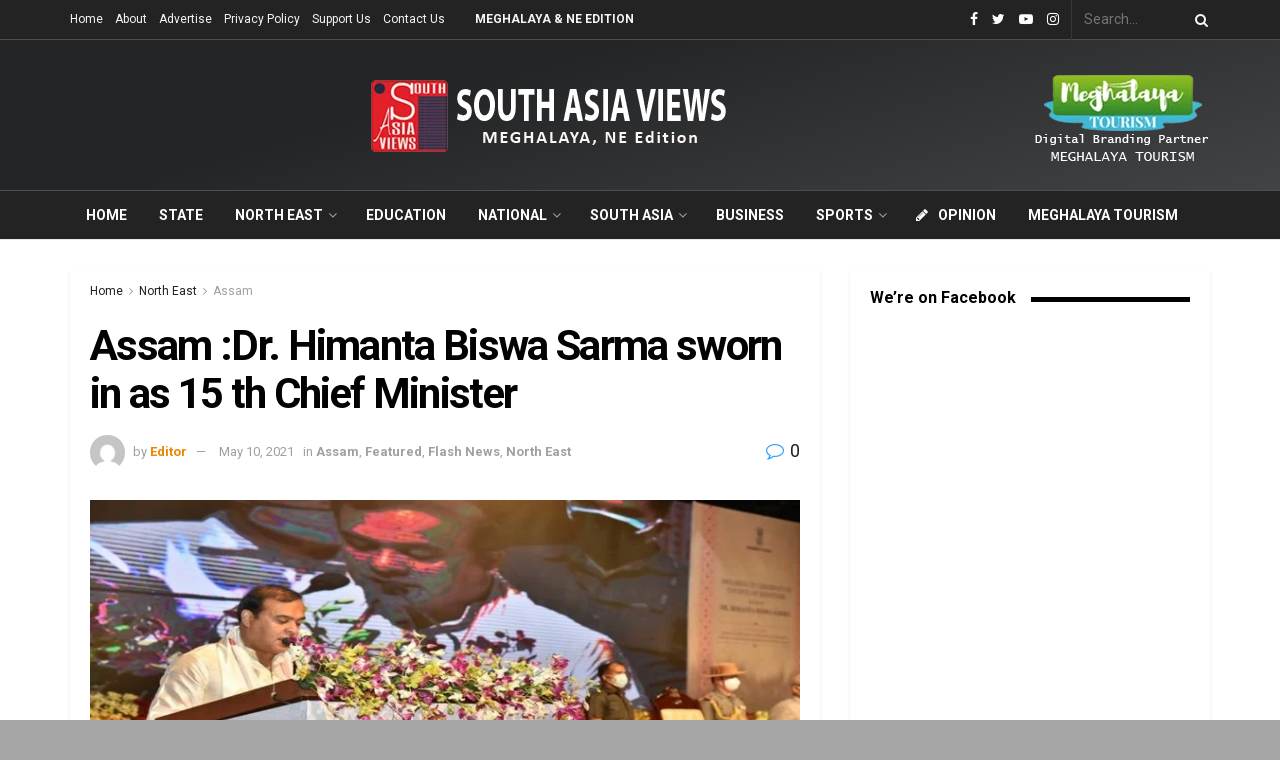

--- FILE ---
content_type: text/html; charset=UTF-8
request_url: https://southasiaviews.com/north-east-india/assam/assam-dr-himanta-biswa-sarma-sworn-in-as-15-th-chief-minister/
body_size: 44540
content:
<!doctype html>
<!--[if lt IE 7]> <html class="no-js lt-ie9 lt-ie8 lt-ie7" dir="ltr" lang="en-US" prefix="og: https://ogp.me/ns#"> <![endif]-->
<!--[if IE 7]>    <html class="no-js lt-ie9 lt-ie8" dir="ltr" lang="en-US" prefix="og: https://ogp.me/ns#"> <![endif]-->
<!--[if IE 8]>    <html class="no-js lt-ie9" dir="ltr" lang="en-US" prefix="og: https://ogp.me/ns#"> <![endif]-->
<!--[if IE 9]>    <html class="no-js lt-ie10" dir="ltr" lang="en-US" prefix="og: https://ogp.me/ns#"> <![endif]-->
<!--[if gt IE 8]><!--> <html class="no-js" dir="ltr" lang="en-US" prefix="og: https://ogp.me/ns#"> <!--<![endif]-->
<head>
    <meta http-equiv="Content-Type" content="text/html; charset=UTF-8" />
    <meta name='viewport' content='width=device-width, initial-scale=1, user-scalable=yes' />
    <link rel="profile" href="http://gmpg.org/xfn/11" />
    <link rel="pingback" href="https://southasiaviews.com/xmlrpc.php" />
    <meta name="theme-color" content="#ed8600">
             <meta name="msapplication-navbutton-color" content="#ed8600">
             <meta name="apple-mobile-web-app-status-bar-style" content="#ed8600"><title>Assam :Dr. Himanta Biswa Sarma sworn in as 15 th Chief Minister - South Asia Views</title>

		<!-- All in One SEO 4.7.0 - aioseo.com -->
		<meta name="description" content="Dispur(Assam) May 10: Assam Govemor Prof. Jagdish Mukhi administered the oath of office to Dr. Himanta Biswa Sarma as the 15th Chief Minister of the state in a solemn function held at Srimanta Sankaradeva International Auditorium atSrimanta Sankaradeva Kalakshetra today. Along with the Chief Minister, the Governor administered oath of office to 13 MLAs" />
		<meta name="robots" content="max-image-preview:large" />
		<link rel="canonical" href="https://southasiaviews.com/north-east-india/assam/assam-dr-himanta-biswa-sarma-sworn-in-as-15-th-chief-minister/" />
		<meta name="generator" content="All in One SEO (AIOSEO) 4.7.0" />

		<script async src="https://pagead2.googlesyndication.com/pagead/js/adsbygoogle.js?client=ca-pub-1887892098195362" crossorigin="anonymous"></script>
		<meta property="og:locale" content="en_US" />
		<meta property="og:site_name" content="South Asia Views - Voices for Exchange" />
		<meta property="og:type" content="article" />
		<meta property="og:title" content="Assam :Dr. Himanta Biswa Sarma sworn in as 15 th Chief Minister - South Asia Views" />
		<meta property="og:description" content="Dispur(Assam) May 10: Assam Govemor Prof. Jagdish Mukhi administered the oath of office to Dr. Himanta Biswa Sarma as the 15th Chief Minister of the state in a solemn function held at Srimanta Sankaradeva International Auditorium atSrimanta Sankaradeva Kalakshetra today. Along with the Chief Minister, the Governor administered oath of office to 13 MLAs" />
		<meta property="og:url" content="https://southasiaviews.com/north-east-india/assam/assam-dr-himanta-biswa-sarma-sworn-in-as-15-th-chief-minister/" />
		<meta property="article:published_time" content="2021-05-10T15:41:27+00:00" />
		<meta property="article:modified_time" content="2021-05-10T15:42:05+00:00" />
		<meta name="twitter:card" content="summary_large_image" />
		<meta name="twitter:title" content="Assam :Dr. Himanta Biswa Sarma sworn in as 15 th Chief Minister - South Asia Views" />
		<meta name="twitter:description" content="Dispur(Assam) May 10: Assam Govemor Prof. Jagdish Mukhi administered the oath of office to Dr. Himanta Biswa Sarma as the 15th Chief Minister of the state in a solemn function held at Srimanta Sankaradeva International Auditorium atSrimanta Sankaradeva Kalakshetra today. Along with the Chief Minister, the Governor administered oath of office to 13 MLAs" />
		<script type="application/ld+json" class="aioseo-schema">
			{"@context":"https:\/\/schema.org","@graph":[{"@type":"BlogPosting","@id":"https:\/\/southasiaviews.com\/north-east-india\/assam\/assam-dr-himanta-biswa-sarma-sworn-in-as-15-th-chief-minister\/#blogposting","name":"Assam :Dr. Himanta Biswa Sarma sworn in as 15 th Chief Minister - South Asia Views","headline":"Assam :Dr. Himanta Biswa Sarma sworn in as 15 th Chief Minister","author":{"@id":"https:\/\/southasiaviews.com\/author\/sav_editor\/#author"},"publisher":{"@id":"https:\/\/southasiaviews.com\/#organization"},"image":{"@type":"ImageObject","url":"https:\/\/southasiaviews.com\/wp-content\/uploads\/2021\/05\/HIM-.-10.jpg","width":750,"height":375},"datePublished":"2021-05-10T21:11:27+05:30","dateModified":"2021-05-10T21:12:05+05:30","inLanguage":"en-US","mainEntityOfPage":{"@id":"https:\/\/southasiaviews.com\/north-east-india\/assam\/assam-dr-himanta-biswa-sarma-sworn-in-as-15-th-chief-minister\/#webpage"},"isPartOf":{"@id":"https:\/\/southasiaviews.com\/north-east-india\/assam\/assam-dr-himanta-biswa-sarma-sworn-in-as-15-th-chief-minister\/#webpage"},"articleSection":"Assam, Featured, Flash News, North East"},{"@type":"BreadcrumbList","@id":"https:\/\/southasiaviews.com\/north-east-india\/assam\/assam-dr-himanta-biswa-sarma-sworn-in-as-15-th-chief-minister\/#breadcrumblist","itemListElement":[{"@type":"ListItem","@id":"https:\/\/southasiaviews.com\/#listItem","position":1,"name":"Home","item":"https:\/\/southasiaviews.com\/","nextItem":"https:\/\/southasiaviews.com\/north-east-india\/assam\/assam-dr-himanta-biswa-sarma-sworn-in-as-15-th-chief-minister\/#listItem"},{"@type":"ListItem","@id":"https:\/\/southasiaviews.com\/north-east-india\/assam\/assam-dr-himanta-biswa-sarma-sworn-in-as-15-th-chief-minister\/#listItem","position":2,"name":"Assam :Dr. Himanta Biswa Sarma sworn in as 15 th Chief Minister","previousItem":"https:\/\/southasiaviews.com\/#listItem"}]},{"@type":"Organization","@id":"https:\/\/southasiaviews.com\/#organization","name":"South Asia Views","description":"Voices for Exchange","url":"https:\/\/southasiaviews.com\/","logo":{"@type":"ImageObject","url":"https:\/\/southasiaviews.com\/wp-content\/uploads\/2020\/10\/SOUTH-ASIA-VIEWS-LOGO-.-NEW.jpg","@id":"https:\/\/southasiaviews.com\/north-east-india\/assam\/assam-dr-himanta-biswa-sarma-sworn-in-as-15-th-chief-minister\/#organizationLogo","width":526,"height":500},"image":{"@id":"https:\/\/southasiaviews.com\/north-east-india\/assam\/assam-dr-himanta-biswa-sarma-sworn-in-as-15-th-chief-minister\/#organizationLogo"}},{"@type":"Person","@id":"https:\/\/southasiaviews.com\/author\/sav_editor\/#author","url":"https:\/\/southasiaviews.com\/author\/sav_editor\/","name":"Editor","image":{"@type":"ImageObject","@id":"https:\/\/southasiaviews.com\/north-east-india\/assam\/assam-dr-himanta-biswa-sarma-sworn-in-as-15-th-chief-minister\/#authorImage","url":"https:\/\/secure.gravatar.com\/avatar\/c120a1e7bf5bf77f63f826b735097acb?s=96&d=mm&r=g","width":96,"height":96,"caption":"Editor"}},{"@type":"WebPage","@id":"https:\/\/southasiaviews.com\/north-east-india\/assam\/assam-dr-himanta-biswa-sarma-sworn-in-as-15-th-chief-minister\/#webpage","url":"https:\/\/southasiaviews.com\/north-east-india\/assam\/assam-dr-himanta-biswa-sarma-sworn-in-as-15-th-chief-minister\/","name":"Assam :Dr. Himanta Biswa Sarma sworn in as 15 th Chief Minister - South Asia Views","description":"Dispur(Assam) May 10: Assam Govemor Prof. Jagdish Mukhi administered the oath of office to Dr. Himanta Biswa Sarma as the 15th Chief Minister of the state in a solemn function held at Srimanta Sankaradeva International Auditorium atSrimanta Sankaradeva Kalakshetra today. Along with the Chief Minister, the Governor administered oath of office to 13 MLAs","inLanguage":"en-US","isPartOf":{"@id":"https:\/\/southasiaviews.com\/#website"},"breadcrumb":{"@id":"https:\/\/southasiaviews.com\/north-east-india\/assam\/assam-dr-himanta-biswa-sarma-sworn-in-as-15-th-chief-minister\/#breadcrumblist"},"author":{"@id":"https:\/\/southasiaviews.com\/author\/sav_editor\/#author"},"creator":{"@id":"https:\/\/southasiaviews.com\/author\/sav_editor\/#author"},"image":{"@type":"ImageObject","url":"https:\/\/southasiaviews.com\/wp-content\/uploads\/2021\/05\/HIM-.-10.jpg","@id":"https:\/\/southasiaviews.com\/north-east-india\/assam\/assam-dr-himanta-biswa-sarma-sworn-in-as-15-th-chief-minister\/#mainImage","width":750,"height":375},"primaryImageOfPage":{"@id":"https:\/\/southasiaviews.com\/north-east-india\/assam\/assam-dr-himanta-biswa-sarma-sworn-in-as-15-th-chief-minister\/#mainImage"},"datePublished":"2021-05-10T21:11:27+05:30","dateModified":"2021-05-10T21:12:05+05:30"},{"@type":"WebSite","@id":"https:\/\/southasiaviews.com\/#website","url":"https:\/\/southasiaviews.com\/","name":"South Asia Views","description":"Voices for Exchange","inLanguage":"en-US","publisher":{"@id":"https:\/\/southasiaviews.com\/#organization"}}]}
		</script>
		<!-- All in One SEO -->

<meta property="og:type" content="article">
<meta property="og:title" content="Assam :Dr. Himanta Biswa Sarma sworn in as 15 th Chief Minister">
<meta property="og:site_name" content="South Asia Views">
<meta property="og:description" content="&amp;nbsp; Dispur(Assam) May 10: Assam Govemor Prof. Jagdish Mukhi administered the oath of office to Dr. Himanta Biswa Sarma as">
<meta property="og:url" content="https://southasiaviews.com/north-east-india/assam/assam-dr-himanta-biswa-sarma-sworn-in-as-15-th-chief-minister/">
<meta property="og:locale" content="en_US">
<meta property="og:image" content="https://southasiaviews.com/wp-content/uploads/2021/05/HIM-.-10.jpg">
<meta property="og:image:height" content="375">
<meta property="og:image:width" content="750">
<meta property="article:published_time" content="2021-05-10T15:41:27+00:00">
<meta property="article:modified_time" content="2021-05-10T15:42:05+00:00">
<meta property="article:section" content="Assam">
<meta name="twitter:card" content="summary_large_image">
<meta name="twitter:title" content="Assam :Dr. Himanta Biswa Sarma sworn in as 15 th Chief Minister">
<meta name="twitter:description" content="&nbsp; Dispur(Assam) May 10: Assam Govemor Prof. Jagdish Mukhi administered the oath of office to Dr. Himanta Biswa Sarma as">
<meta name="twitter:url" content="https://southasiaviews.com/north-east-india/assam/assam-dr-himanta-biswa-sarma-sworn-in-as-15-th-chief-minister/">
<meta name="twitter:site" content="">
<meta name="twitter:image:src" content="https://southasiaviews.com/wp-content/uploads/2021/05/HIM-.-10.jpg">
<meta name="twitter:image:width" content="750">
<meta name="twitter:image:height" content="375">
			<script type="text/javascript">
              var jnews_ajax_url = '/?ajax-request=jnews'
			</script>
			<link rel='dns-prefetch' href='//fonts.googleapis.com' />
<link rel="alternate" type="application/rss+xml" title="South Asia Views &raquo; Feed" href="https://southasiaviews.com/feed/" />
<link rel="alternate" type="application/rss+xml" title="South Asia Views &raquo; Comments Feed" href="https://southasiaviews.com/comments/feed/" />
<link rel="alternate" type="application/rss+xml" title="South Asia Views &raquo; Assam :Dr. Himanta Biswa Sarma sworn in as 15 th Chief Minister Comments Feed" href="https://southasiaviews.com/north-east-india/assam/assam-dr-himanta-biswa-sarma-sworn-in-as-15-th-chief-minister/feed/" />
<script type="text/javascript">
/* <![CDATA[ */
window._wpemojiSettings = {"baseUrl":"https:\/\/s.w.org\/images\/core\/emoji\/15.0.3\/72x72\/","ext":".png","svgUrl":"https:\/\/s.w.org\/images\/core\/emoji\/15.0.3\/svg\/","svgExt":".svg","source":{"concatemoji":"https:\/\/southasiaviews.com\/wp-includes\/js\/wp-emoji-release.min.js?ver=6.5.7"}};
/*! This file is auto-generated */
!function(i,n){var o,s,e;function c(e){try{var t={supportTests:e,timestamp:(new Date).valueOf()};sessionStorage.setItem(o,JSON.stringify(t))}catch(e){}}function p(e,t,n){e.clearRect(0,0,e.canvas.width,e.canvas.height),e.fillText(t,0,0);var t=new Uint32Array(e.getImageData(0,0,e.canvas.width,e.canvas.height).data),r=(e.clearRect(0,0,e.canvas.width,e.canvas.height),e.fillText(n,0,0),new Uint32Array(e.getImageData(0,0,e.canvas.width,e.canvas.height).data));return t.every(function(e,t){return e===r[t]})}function u(e,t,n){switch(t){case"flag":return n(e,"\ud83c\udff3\ufe0f\u200d\u26a7\ufe0f","\ud83c\udff3\ufe0f\u200b\u26a7\ufe0f")?!1:!n(e,"\ud83c\uddfa\ud83c\uddf3","\ud83c\uddfa\u200b\ud83c\uddf3")&&!n(e,"\ud83c\udff4\udb40\udc67\udb40\udc62\udb40\udc65\udb40\udc6e\udb40\udc67\udb40\udc7f","\ud83c\udff4\u200b\udb40\udc67\u200b\udb40\udc62\u200b\udb40\udc65\u200b\udb40\udc6e\u200b\udb40\udc67\u200b\udb40\udc7f");case"emoji":return!n(e,"\ud83d\udc26\u200d\u2b1b","\ud83d\udc26\u200b\u2b1b")}return!1}function f(e,t,n){var r="undefined"!=typeof WorkerGlobalScope&&self instanceof WorkerGlobalScope?new OffscreenCanvas(300,150):i.createElement("canvas"),a=r.getContext("2d",{willReadFrequently:!0}),o=(a.textBaseline="top",a.font="600 32px Arial",{});return e.forEach(function(e){o[e]=t(a,e,n)}),o}function t(e){var t=i.createElement("script");t.src=e,t.defer=!0,i.head.appendChild(t)}"undefined"!=typeof Promise&&(o="wpEmojiSettingsSupports",s=["flag","emoji"],n.supports={everything:!0,everythingExceptFlag:!0},e=new Promise(function(e){i.addEventListener("DOMContentLoaded",e,{once:!0})}),new Promise(function(t){var n=function(){try{var e=JSON.parse(sessionStorage.getItem(o));if("object"==typeof e&&"number"==typeof e.timestamp&&(new Date).valueOf()<e.timestamp+604800&&"object"==typeof e.supportTests)return e.supportTests}catch(e){}return null}();if(!n){if("undefined"!=typeof Worker&&"undefined"!=typeof OffscreenCanvas&&"undefined"!=typeof URL&&URL.createObjectURL&&"undefined"!=typeof Blob)try{var e="postMessage("+f.toString()+"("+[JSON.stringify(s),u.toString(),p.toString()].join(",")+"));",r=new Blob([e],{type:"text/javascript"}),a=new Worker(URL.createObjectURL(r),{name:"wpTestEmojiSupports"});return void(a.onmessage=function(e){c(n=e.data),a.terminate(),t(n)})}catch(e){}c(n=f(s,u,p))}t(n)}).then(function(e){for(var t in e)n.supports[t]=e[t],n.supports.everything=n.supports.everything&&n.supports[t],"flag"!==t&&(n.supports.everythingExceptFlag=n.supports.everythingExceptFlag&&n.supports[t]);n.supports.everythingExceptFlag=n.supports.everythingExceptFlag&&!n.supports.flag,n.DOMReady=!1,n.readyCallback=function(){n.DOMReady=!0}}).then(function(){return e}).then(function(){var e;n.supports.everything||(n.readyCallback(),(e=n.source||{}).concatemoji?t(e.concatemoji):e.wpemoji&&e.twemoji&&(t(e.twemoji),t(e.wpemoji)))}))}((window,document),window._wpemojiSettings);
/* ]]> */
</script>

<style id='wp-emoji-styles-inline-css' type='text/css'>

	img.wp-smiley, img.emoji {
		display: inline !important;
		border: none !important;
		box-shadow: none !important;
		height: 1em !important;
		width: 1em !important;
		margin: 0 0.07em !important;
		vertical-align: -0.1em !important;
		background: none !important;
		padding: 0 !important;
	}
</style>
<link rel='stylesheet' id='wp-block-library-css' href='https://southasiaviews.com/wp-includes/css/dist/block-library/style.min.css?ver=6.5.7' type='text/css' media='all' />
<style id='classic-theme-styles-inline-css' type='text/css'>
/*! This file is auto-generated */
.wp-block-button__link{color:#fff;background-color:#32373c;border-radius:9999px;box-shadow:none;text-decoration:none;padding:calc(.667em + 2px) calc(1.333em + 2px);font-size:1.125em}.wp-block-file__button{background:#32373c;color:#fff;text-decoration:none}
</style>
<style id='global-styles-inline-css' type='text/css'>
body{--wp--preset--color--black: #000000;--wp--preset--color--cyan-bluish-gray: #abb8c3;--wp--preset--color--white: #ffffff;--wp--preset--color--pale-pink: #f78da7;--wp--preset--color--vivid-red: #cf2e2e;--wp--preset--color--luminous-vivid-orange: #ff6900;--wp--preset--color--luminous-vivid-amber: #fcb900;--wp--preset--color--light-green-cyan: #7bdcb5;--wp--preset--color--vivid-green-cyan: #00d084;--wp--preset--color--pale-cyan-blue: #8ed1fc;--wp--preset--color--vivid-cyan-blue: #0693e3;--wp--preset--color--vivid-purple: #9b51e0;--wp--preset--gradient--vivid-cyan-blue-to-vivid-purple: linear-gradient(135deg,rgba(6,147,227,1) 0%,rgb(155,81,224) 100%);--wp--preset--gradient--light-green-cyan-to-vivid-green-cyan: linear-gradient(135deg,rgb(122,220,180) 0%,rgb(0,208,130) 100%);--wp--preset--gradient--luminous-vivid-amber-to-luminous-vivid-orange: linear-gradient(135deg,rgba(252,185,0,1) 0%,rgba(255,105,0,1) 100%);--wp--preset--gradient--luminous-vivid-orange-to-vivid-red: linear-gradient(135deg,rgba(255,105,0,1) 0%,rgb(207,46,46) 100%);--wp--preset--gradient--very-light-gray-to-cyan-bluish-gray: linear-gradient(135deg,rgb(238,238,238) 0%,rgb(169,184,195) 100%);--wp--preset--gradient--cool-to-warm-spectrum: linear-gradient(135deg,rgb(74,234,220) 0%,rgb(151,120,209) 20%,rgb(207,42,186) 40%,rgb(238,44,130) 60%,rgb(251,105,98) 80%,rgb(254,248,76) 100%);--wp--preset--gradient--blush-light-purple: linear-gradient(135deg,rgb(255,206,236) 0%,rgb(152,150,240) 100%);--wp--preset--gradient--blush-bordeaux: linear-gradient(135deg,rgb(254,205,165) 0%,rgb(254,45,45) 50%,rgb(107,0,62) 100%);--wp--preset--gradient--luminous-dusk: linear-gradient(135deg,rgb(255,203,112) 0%,rgb(199,81,192) 50%,rgb(65,88,208) 100%);--wp--preset--gradient--pale-ocean: linear-gradient(135deg,rgb(255,245,203) 0%,rgb(182,227,212) 50%,rgb(51,167,181) 100%);--wp--preset--gradient--electric-grass: linear-gradient(135deg,rgb(202,248,128) 0%,rgb(113,206,126) 100%);--wp--preset--gradient--midnight: linear-gradient(135deg,rgb(2,3,129) 0%,rgb(40,116,252) 100%);--wp--preset--font-size--small: 13px;--wp--preset--font-size--medium: 20px;--wp--preset--font-size--large: 36px;--wp--preset--font-size--x-large: 42px;--wp--preset--spacing--20: 0.44rem;--wp--preset--spacing--30: 0.67rem;--wp--preset--spacing--40: 1rem;--wp--preset--spacing--50: 1.5rem;--wp--preset--spacing--60: 2.25rem;--wp--preset--spacing--70: 3.38rem;--wp--preset--spacing--80: 5.06rem;--wp--preset--shadow--natural: 6px 6px 9px rgba(0, 0, 0, 0.2);--wp--preset--shadow--deep: 12px 12px 50px rgba(0, 0, 0, 0.4);--wp--preset--shadow--sharp: 6px 6px 0px rgba(0, 0, 0, 0.2);--wp--preset--shadow--outlined: 6px 6px 0px -3px rgba(255, 255, 255, 1), 6px 6px rgba(0, 0, 0, 1);--wp--preset--shadow--crisp: 6px 6px 0px rgba(0, 0, 0, 1);}:where(.is-layout-flex){gap: 0.5em;}:where(.is-layout-grid){gap: 0.5em;}body .is-layout-flex{display: flex;}body .is-layout-flex{flex-wrap: wrap;align-items: center;}body .is-layout-flex > *{margin: 0;}body .is-layout-grid{display: grid;}body .is-layout-grid > *{margin: 0;}:where(.wp-block-columns.is-layout-flex){gap: 2em;}:where(.wp-block-columns.is-layout-grid){gap: 2em;}:where(.wp-block-post-template.is-layout-flex){gap: 1.25em;}:where(.wp-block-post-template.is-layout-grid){gap: 1.25em;}.has-black-color{color: var(--wp--preset--color--black) !important;}.has-cyan-bluish-gray-color{color: var(--wp--preset--color--cyan-bluish-gray) !important;}.has-white-color{color: var(--wp--preset--color--white) !important;}.has-pale-pink-color{color: var(--wp--preset--color--pale-pink) !important;}.has-vivid-red-color{color: var(--wp--preset--color--vivid-red) !important;}.has-luminous-vivid-orange-color{color: var(--wp--preset--color--luminous-vivid-orange) !important;}.has-luminous-vivid-amber-color{color: var(--wp--preset--color--luminous-vivid-amber) !important;}.has-light-green-cyan-color{color: var(--wp--preset--color--light-green-cyan) !important;}.has-vivid-green-cyan-color{color: var(--wp--preset--color--vivid-green-cyan) !important;}.has-pale-cyan-blue-color{color: var(--wp--preset--color--pale-cyan-blue) !important;}.has-vivid-cyan-blue-color{color: var(--wp--preset--color--vivid-cyan-blue) !important;}.has-vivid-purple-color{color: var(--wp--preset--color--vivid-purple) !important;}.has-black-background-color{background-color: var(--wp--preset--color--black) !important;}.has-cyan-bluish-gray-background-color{background-color: var(--wp--preset--color--cyan-bluish-gray) !important;}.has-white-background-color{background-color: var(--wp--preset--color--white) !important;}.has-pale-pink-background-color{background-color: var(--wp--preset--color--pale-pink) !important;}.has-vivid-red-background-color{background-color: var(--wp--preset--color--vivid-red) !important;}.has-luminous-vivid-orange-background-color{background-color: var(--wp--preset--color--luminous-vivid-orange) !important;}.has-luminous-vivid-amber-background-color{background-color: var(--wp--preset--color--luminous-vivid-amber) !important;}.has-light-green-cyan-background-color{background-color: var(--wp--preset--color--light-green-cyan) !important;}.has-vivid-green-cyan-background-color{background-color: var(--wp--preset--color--vivid-green-cyan) !important;}.has-pale-cyan-blue-background-color{background-color: var(--wp--preset--color--pale-cyan-blue) !important;}.has-vivid-cyan-blue-background-color{background-color: var(--wp--preset--color--vivid-cyan-blue) !important;}.has-vivid-purple-background-color{background-color: var(--wp--preset--color--vivid-purple) !important;}.has-black-border-color{border-color: var(--wp--preset--color--black) !important;}.has-cyan-bluish-gray-border-color{border-color: var(--wp--preset--color--cyan-bluish-gray) !important;}.has-white-border-color{border-color: var(--wp--preset--color--white) !important;}.has-pale-pink-border-color{border-color: var(--wp--preset--color--pale-pink) !important;}.has-vivid-red-border-color{border-color: var(--wp--preset--color--vivid-red) !important;}.has-luminous-vivid-orange-border-color{border-color: var(--wp--preset--color--luminous-vivid-orange) !important;}.has-luminous-vivid-amber-border-color{border-color: var(--wp--preset--color--luminous-vivid-amber) !important;}.has-light-green-cyan-border-color{border-color: var(--wp--preset--color--light-green-cyan) !important;}.has-vivid-green-cyan-border-color{border-color: var(--wp--preset--color--vivid-green-cyan) !important;}.has-pale-cyan-blue-border-color{border-color: var(--wp--preset--color--pale-cyan-blue) !important;}.has-vivid-cyan-blue-border-color{border-color: var(--wp--preset--color--vivid-cyan-blue) !important;}.has-vivid-purple-border-color{border-color: var(--wp--preset--color--vivid-purple) !important;}.has-vivid-cyan-blue-to-vivid-purple-gradient-background{background: var(--wp--preset--gradient--vivid-cyan-blue-to-vivid-purple) !important;}.has-light-green-cyan-to-vivid-green-cyan-gradient-background{background: var(--wp--preset--gradient--light-green-cyan-to-vivid-green-cyan) !important;}.has-luminous-vivid-amber-to-luminous-vivid-orange-gradient-background{background: var(--wp--preset--gradient--luminous-vivid-amber-to-luminous-vivid-orange) !important;}.has-luminous-vivid-orange-to-vivid-red-gradient-background{background: var(--wp--preset--gradient--luminous-vivid-orange-to-vivid-red) !important;}.has-very-light-gray-to-cyan-bluish-gray-gradient-background{background: var(--wp--preset--gradient--very-light-gray-to-cyan-bluish-gray) !important;}.has-cool-to-warm-spectrum-gradient-background{background: var(--wp--preset--gradient--cool-to-warm-spectrum) !important;}.has-blush-light-purple-gradient-background{background: var(--wp--preset--gradient--blush-light-purple) !important;}.has-blush-bordeaux-gradient-background{background: var(--wp--preset--gradient--blush-bordeaux) !important;}.has-luminous-dusk-gradient-background{background: var(--wp--preset--gradient--luminous-dusk) !important;}.has-pale-ocean-gradient-background{background: var(--wp--preset--gradient--pale-ocean) !important;}.has-electric-grass-gradient-background{background: var(--wp--preset--gradient--electric-grass) !important;}.has-midnight-gradient-background{background: var(--wp--preset--gradient--midnight) !important;}.has-small-font-size{font-size: var(--wp--preset--font-size--small) !important;}.has-medium-font-size{font-size: var(--wp--preset--font-size--medium) !important;}.has-large-font-size{font-size: var(--wp--preset--font-size--large) !important;}.has-x-large-font-size{font-size: var(--wp--preset--font-size--x-large) !important;}
.wp-block-navigation a:where(:not(.wp-element-button)){color: inherit;}
:where(.wp-block-post-template.is-layout-flex){gap: 1.25em;}:where(.wp-block-post-template.is-layout-grid){gap: 1.25em;}
:where(.wp-block-columns.is-layout-flex){gap: 2em;}:where(.wp-block-columns.is-layout-grid){gap: 2em;}
.wp-block-pullquote{font-size: 1.5em;line-height: 1.6;}
</style>
<link rel='stylesheet' id='ppress-frontend-css' href='https://southasiaviews.com/wp-content/plugins/wp-user-avatar/assets/css/frontend.min.css?ver=4.15.13' type='text/css' media='all' />
<link rel='stylesheet' id='ppress-flatpickr-css' href='https://southasiaviews.com/wp-content/plugins/wp-user-avatar/assets/flatpickr/flatpickr.min.css?ver=4.15.13' type='text/css' media='all' />
<link rel='stylesheet' id='ppress-select2-css' href='https://southasiaviews.com/wp-content/plugins/wp-user-avatar/assets/select2/select2.min.css?ver=6.5.7' type='text/css' media='all' />
<link rel='stylesheet' id='jnews-parent-style-css' href='https://southasiaviews.com/wp-content/themes/sav/style.css?ver=6.5.7' type='text/css' media='all' />
<link rel='stylesheet' id='js_composer_front-css' href='https://southasiaviews.com/wp-content/plugins/js_composer/assets/css/js_composer.min.css?ver=6.3.0' type='text/css' media='all' />
<link rel='stylesheet' id='jeg_customizer_font-css' href='//fonts.googleapis.com/css?family=Roboto%3Aregular%2C700&#038;display=swap&#038;ver=1.2.5' type='text/css' media='all' />
<link rel='stylesheet' id='mediaelement-css' href='https://southasiaviews.com/wp-includes/js/mediaelement/mediaelementplayer-legacy.min.css?ver=4.2.17' type='text/css' media='all' />
<link rel='stylesheet' id='wp-mediaelement-css' href='https://southasiaviews.com/wp-includes/js/mediaelement/wp-mediaelement.min.css?ver=6.5.7' type='text/css' media='all' />
<link rel='stylesheet' id='jnews-frontend-css' href='https://southasiaviews.com/wp-content/themes/sav/assets/dist/frontend.min.css?ver=1.0.0' type='text/css' media='all' />
<link rel='stylesheet' id='jnews-style-css' href='https://southasiaviews.com/wp-content/themes/sav-child/style.css?ver=1.0.0' type='text/css' media='all' />
<link rel='stylesheet' id='jnews-darkmode-css' href='https://southasiaviews.com/wp-content/themes/sav/assets/css/darkmode.css?ver=1.0.0' type='text/css' media='all' />
<link rel='stylesheet' id='jnews-scheme-css' href='https://southasiaviews.com/wp-content/themes/sav/data/import/architect/scheme.css?ver=1.0.0' type='text/css' media='all' />
<link rel='stylesheet' id='jnews-social-login-style-css' href='https://southasiaviews.com/wp-content/plugins/jnews-social-login/assets/css/plugin.css?ver=7.0.2' type='text/css' media='all' />
<link rel='stylesheet' id='jnews-select-share-css' href='https://southasiaviews.com/wp-content/plugins/jnews-social-share/assets/css/plugin.css' type='text/css' media='all' />
<script type="text/javascript" src="https://southasiaviews.com/wp-includes/js/jquery/jquery.min.js?ver=3.7.1" id="jquery-core-js"></script>
<script type="text/javascript" src="https://southasiaviews.com/wp-includes/js/jquery/jquery-migrate.min.js?ver=3.4.1" id="jquery-migrate-js"></script>
<script type="text/javascript" src="https://southasiaviews.com/wp-content/plugins/wp-user-avatar/assets/flatpickr/flatpickr.min.js?ver=4.15.13" id="ppress-flatpickr-js"></script>
<script type="text/javascript" src="https://southasiaviews.com/wp-content/plugins/wp-user-avatar/assets/select2/select2.min.js?ver=4.15.13" id="ppress-select2-js"></script>
<link rel="https://api.w.org/" href="https://southasiaviews.com/wp-json/" /><link rel="alternate" type="application/json" href="https://southasiaviews.com/wp-json/wp/v2/posts/21338" /><link rel="EditURI" type="application/rsd+xml" title="RSD" href="https://southasiaviews.com/xmlrpc.php?rsd" />
<meta name="generator" content="WordPress 6.5.7" />
<link rel='shortlink' href='https://southasiaviews.com/?p=21338' />
<link rel="alternate" type="application/json+oembed" href="https://southasiaviews.com/wp-json/oembed/1.0/embed?url=https%3A%2F%2Fsouthasiaviews.com%2Fnorth-east-india%2Fassam%2Fassam-dr-himanta-biswa-sarma-sworn-in-as-15-th-chief-minister%2F" />
<link rel="alternate" type="text/xml+oembed" href="https://southasiaviews.com/wp-json/oembed/1.0/embed?url=https%3A%2F%2Fsouthasiaviews.com%2Fnorth-east-india%2Fassam%2Fassam-dr-himanta-biswa-sarma-sworn-in-as-15-th-chief-minister%2F&#038;format=xml" />
<meta name="generator" content="Powered by WPBakery Page Builder - drag and drop page builder for WordPress."/>
<script type='application/ld+json'>{"@context":"http:\/\/schema.org","@type":"Organization","@id":"https:\/\/southasiaviews.com\/#organization","url":"https:\/\/southasiaviews.com\/","name":"","logo":{"@type":"ImageObject","url":""},"sameAs":["https:\/\/www.facebook.com\/South-Asia-Views-107076894494367","https:\/\/twitter.com\/southasiaviews","https:\/\/www.youtube.com\/channel\/UCAyFXaQQ8RCsreYy0E5OmQg","http:\/\/instagram.com"]}</script>
<script type='application/ld+json'>{"@context":"http:\/\/schema.org","@type":"WebSite","@id":"https:\/\/southasiaviews.com\/#website","url":"https:\/\/southasiaviews.com\/","name":"","potentialAction":{"@type":"SearchAction","target":"https:\/\/southasiaviews.com\/?s={search_term_string}","query-input":"required name=search_term_string"}}</script>
<link rel="icon" href="https://southasiaviews.com/wp-content/uploads/2020/10/icon-75x75.png" sizes="32x32" />
<link rel="icon" href="https://southasiaviews.com/wp-content/uploads/2020/10/icon.png" sizes="192x192" />
<link rel="apple-touch-icon" href="https://southasiaviews.com/wp-content/uploads/2020/10/icon.png" />
<meta name="msapplication-TileImage" content="https://southasiaviews.com/wp-content/uploads/2020/10/icon.png" />
<style id="jeg_dynamic_css" type="text/css" data-type="jeg_custom-css">body.jnews { background-color : #a5a5a5; background-image : url("http://localhost/sav/wp-content/uploads/2020/09/architect_bg.jpg"); background-repeat : no-repeat; background-position : center center; background-attachment : fixed; background-size : cover; } body,.newsfeed_carousel.owl-carousel .owl-nav div,.jeg_filter_button,.owl-carousel .owl-nav div,.jeg_readmore,.jeg_hero_style_7 .jeg_post_meta a,.widget_calendar thead th,.widget_calendar tfoot a,.jeg_socialcounter a,.entry-header .jeg_meta_like a,.entry-header .jeg_meta_comment a,.entry-content tbody tr:hover,.entry-content th,.jeg_splitpost_nav li:hover a,#breadcrumbs a,.jeg_author_socials a:hover,.jeg_footer_content a,.jeg_footer_bottom a,.jeg_cartcontent,.woocommerce .woocommerce-breadcrumb a { color : #1f2026; } a,.jeg_menu_style_5 > li > a:hover,.jeg_menu_style_5 > li.sfHover > a,.jeg_menu_style_5 > li.current-menu-item > a,.jeg_menu_style_5 > li.current-menu-ancestor > a,.jeg_navbar .jeg_menu:not(.jeg_main_menu) > li > a:hover,.jeg_midbar .jeg_menu:not(.jeg_main_menu) > li > a:hover,.jeg_side_tabs li.active,.jeg_block_heading_5 strong,.jeg_block_heading_6 strong,.jeg_block_heading_7 strong,.jeg_block_heading_8 strong,.jeg_subcat_list li a:hover,.jeg_subcat_list li button:hover,.jeg_pl_lg_7 .jeg_thumb .jeg_post_category a,.jeg_pl_xs_2:before,.jeg_pl_xs_4 .jeg_postblock_content:before,.jeg_postblock .jeg_post_title a:hover,.jeg_hero_style_6 .jeg_post_title a:hover,.jeg_sidefeed .jeg_pl_xs_3 .jeg_post_title a:hover,.widget_jnews_popular .jeg_post_title a:hover,.jeg_meta_author a,.widget_archive li a:hover,.widget_pages li a:hover,.widget_meta li a:hover,.widget_recent_entries li a:hover,.widget_rss li a:hover,.widget_rss cite,.widget_categories li a:hover,.widget_categories li.current-cat > a,#breadcrumbs a:hover,.jeg_share_count .counts,.commentlist .bypostauthor > .comment-body > .comment-author > .fn,span.required,.jeg_review_title,.bestprice .price,.authorlink a:hover,.jeg_vertical_playlist .jeg_video_playlist_play_icon,.jeg_vertical_playlist .jeg_video_playlist_item.active .jeg_video_playlist_thumbnail:before,.jeg_horizontal_playlist .jeg_video_playlist_play,.woocommerce li.product .pricegroup .button,.widget_display_forums li a:hover,.widget_display_topics li:before,.widget_display_replies li:before,.widget_display_views li:before,.bbp-breadcrumb a:hover,.jeg_mobile_menu li.sfHover > a,.jeg_mobile_menu li a:hover,.split-template-6 .pagenum, .jeg_push_notification_button .button { color : #ed8600; } .jeg_menu_style_1 > li > a:before,.jeg_menu_style_2 > li > a:before,.jeg_menu_style_3 > li > a:before,.jeg_side_toggle,.jeg_slide_caption .jeg_post_category a,.jeg_slider_type_1 .owl-nav .owl-next,.jeg_block_heading_1 .jeg_block_title span,.jeg_block_heading_2 .jeg_block_title span,.jeg_block_heading_3,.jeg_block_heading_4 .jeg_block_title span,.jeg_block_heading_6:after,.jeg_pl_lg_box .jeg_post_category a,.jeg_pl_md_box .jeg_post_category a,.jeg_readmore:hover,.jeg_thumb .jeg_post_category a,.jeg_block_loadmore a:hover, .jeg_postblock.alt .jeg_block_loadmore a:hover,.jeg_block_loadmore a.active,.jeg_postblock_carousel_2 .jeg_post_category a,.jeg_heroblock .jeg_post_category a,.jeg_pagenav_1 .page_number.active,.jeg_pagenav_1 .page_number.active:hover,input[type="submit"],.btn,.button,.widget_tag_cloud a:hover,.popularpost_item:hover .jeg_post_title a:before,.jeg_splitpost_4 .page_nav,.jeg_splitpost_5 .page_nav,.jeg_post_via a:hover,.jeg_post_source a:hover,.jeg_post_tags a:hover,.comment-reply-title small a:before,.comment-reply-title small a:after,.jeg_storelist .productlink,.authorlink li.active a:before,.jeg_footer.dark .socials_widget:not(.nobg) a:hover .fa,.jeg_breakingnews_title,.jeg_overlay_slider_bottom.owl-carousel .owl-nav div,.jeg_overlay_slider_bottom.owl-carousel .owl-nav div:hover,.jeg_vertical_playlist .jeg_video_playlist_current,.woocommerce span.onsale,.woocommerce #respond input#submit:hover,.woocommerce a.button:hover,.woocommerce button.button:hover,.woocommerce input.button:hover,.woocommerce #respond input#submit.alt,.woocommerce a.button.alt,.woocommerce button.button.alt,.woocommerce input.button.alt,.jeg_popup_post .caption,.jeg_footer.dark input[type="submit"],.jeg_footer.dark .btn,.jeg_footer.dark .button,.footer_widget.widget_tag_cloud a:hover, .jeg_inner_content .content-inner .jeg_post_category a:hover, #buddypress .standard-form button, #buddypress a.button, #buddypress input[type="submit"], #buddypress input[type="button"], #buddypress input[type="reset"], #buddypress ul.button-nav li a, #buddypress .generic-button a, #buddypress .generic-button button, #buddypress .comment-reply-link, #buddypress a.bp-title-button, #buddypress.buddypress-wrap .members-list li .user-update .activity-read-more a, div#buddypress .standard-form button:hover,div#buddypress a.button:hover,div#buddypress input[type="submit"]:hover,div#buddypress input[type="button"]:hover,div#buddypress input[type="reset"]:hover,div#buddypress ul.button-nav li a:hover,div#buddypress .generic-button a:hover,div#buddypress .generic-button button:hover,div#buddypress .comment-reply-link:hover,div#buddypress a.bp-title-button:hover,div#buddypress.buddypress-wrap .members-list li .user-update .activity-read-more a:hover, #buddypress #item-nav .item-list-tabs ul li a:before, .jeg_inner_content .jeg_meta_container .follow-wrapper a { background-color : #ed8600; } .jeg_block_heading_7 .jeg_block_title span, .jeg_readmore:hover, .jeg_block_loadmore a:hover, .jeg_block_loadmore a.active, .jeg_pagenav_1 .page_number.active, .jeg_pagenav_1 .page_number.active:hover, .jeg_pagenav_3 .page_number:hover, .jeg_prevnext_post a:hover h3, .jeg_overlay_slider .jeg_post_category, .jeg_sidefeed .jeg_post.active, .jeg_vertical_playlist.jeg_vertical_playlist .jeg_video_playlist_item.active .jeg_video_playlist_thumbnail img, .jeg_horizontal_playlist .jeg_video_playlist_item.active { border-color : #ed8600; } .jeg_tabpost_nav li.active, .woocommerce div.product .woocommerce-tabs ul.tabs li.active { border-bottom-color : #ed8600; } h1,h2,h3,h4,h5,h6,.jeg_post_title a,.entry-header .jeg_post_title,.jeg_hero_style_7 .jeg_post_title a,.jeg_block_title,.jeg_splitpost_bar .current_title,.jeg_video_playlist_title,.gallery-caption { color : #020202; } .split-template-9 .pagenum, .split-template-10 .pagenum, .split-template-11 .pagenum, .split-template-12 .pagenum, .split-template-13 .pagenum, .split-template-15 .pagenum, .split-template-18 .pagenum, .split-template-20 .pagenum, .split-template-19 .current_title span, .split-template-20 .current_title span { background-color : #020202; } .jeg_topbar .jeg_nav_row, .jeg_topbar .jeg_search_no_expand .jeg_search_input { line-height : 39px; } .jeg_topbar .jeg_nav_row, .jeg_topbar .jeg_nav_icon { height : 39px; } .jeg_topbar, .jeg_topbar.dark, .jeg_topbar.custom { background : #232323; } .jeg_topbar, .jeg_topbar.dark { border-color : #ffffff; } .jeg_topbar .jeg_nav_item, .jeg_topbar.dark .jeg_nav_item { border-color : #383838; } .jeg_midbar { height : 150px; } .jeg_midbar, .jeg_midbar.dark { background-color : #020202; background: -moz-linear-gradient(164deg, #232526 35%, #414345 100%);background: -webkit-linear-gradient(164deg, #232526 35%, #414345 100%);background: -o-linear-gradient(164deg, #232526 35%, #414345 100%);background: -ms-linear-gradient(164deg, #232526 35%, #414345 100%);background: linear-gradient(164deg, #232526 35%, #414345 100%); } .jeg_header .jeg_bottombar.jeg_navbar,.jeg_bottombar .jeg_nav_icon { height : 48px; } .jeg_header .jeg_bottombar.jeg_navbar, .jeg_header .jeg_bottombar .jeg_main_menu:not(.jeg_menu_style_1) > li > a, .jeg_header .jeg_bottombar .jeg_menu_style_1 > li, .jeg_header .jeg_bottombar .jeg_menu:not(.jeg_main_menu) > li > a { line-height : 48px; } .jeg_header .jeg_bottombar.jeg_navbar_wrapper:not(.jeg_navbar_boxed), .jeg_header .jeg_bottombar.jeg_navbar_boxed .jeg_nav_row { background : #232323; } .jeg_header_sticky .jeg_navbar_wrapper:not(.jeg_navbar_boxed), .jeg_header_sticky .jeg_navbar_boxed .jeg_nav_row { background : #020202; } .jeg_stickybar, .jeg_stickybar.dark { border-bottom-width : 3px; } .jeg_stickybar, .jeg_stickybar.dark, .jeg_stickybar.jeg_navbar_boxed .jeg_nav_row { border-bottom-color : #dd9933; } .jeg_header .socials_widget > a > i.fa:before { color : #ffffff; } .jeg_header .jeg_vertical_menu.jeg_vertical_menu_1 { border-top-width : 4px; border-top-color : #ffa93a; } .jeg_header .jeg_vertical_menu.jeg_vertical_menu_2 { border-top-width : 4px; border-top-color : #ffa93a; } .jeg_header .jeg_vertical_menu.jeg_vertical_menu_3 { border-top-width : 4px; border-top-color : #ffa93a; } .jeg_nav_icon .jeg_mobile_toggle.toggle_btn { color : #ffffff; } .jeg_navbar_mobile .jeg_search_popup_expand .jeg_search_form .jeg_search_button { color : #6d6d6d; } .jeg_navbar_mobile .jeg_search_wrapper.jeg_search_popup_expand .jeg_search_form .jeg_search_input, .jeg_navbar_mobile .jeg_search_popup_expand .jeg_search_result a, .jeg_navbar_mobile .jeg_search_popup_expand .jeg_search_result .search-link { color : #050505; } .jeg_nav_search { width : 24%; } .jeg_header .jeg_search_no_expand .jeg_search_result { background-color : #2b2b2b; } .jeg_header .jeg_search_no_expand .jeg_search_result, .jeg_header .jeg_search_no_expand .jeg_search_result .search-link { border-color : #494949; } .jeg_header .jeg_search_no_expand .jeg_search_result a, .jeg_header .jeg_search_no_expand .jeg_search_result .search-link { color : #ffffff; } .jeg_header .jeg_menu.jeg_main_menu > li > a { color : #ffffff; } .jeg_footer_content,.jeg_footer.dark .jeg_footer_content { background-color : #020202; } .jeg_footer .jeg_footer_heading h3,.jeg_footer.dark .jeg_footer_heading h3,.jeg_footer .widget h2,.jeg_footer .footer_dark .widget h2 { color : #ed8600; } .jeg_footer .jeg_footer_content a, .jeg_footer.dark .jeg_footer_content a { color : #ffffff; } body,input,textarea,select,.chosen-container-single .chosen-single,.btn,.button { font-family: Roboto,Helvetica,Arial,sans-serif; } .jeg_thumb .jeg_post_category a,.jeg_pl_lg_box .jeg_post_category a,.jeg_pl_md_box .jeg_post_category a,.jeg_postblock_carousel_2 .jeg_post_category a,.jeg_heroblock .jeg_post_category a,.jeg_slide_caption .jeg_post_category a { background-color : #ea9c00; } .jeg_overlay_slider .jeg_post_category,.jeg_thumb .jeg_post_category a,.jeg_pl_lg_box .jeg_post_category a,.jeg_pl_md_box .jeg_post_category a,.jeg_postblock_carousel_2 .jeg_post_category a,.jeg_heroblock .jeg_post_category a,.jeg_slide_caption .jeg_post_category a { border-color : #ea9c00; } </style><style type="text/css">
					.no_thumbnail .jeg_thumb,
					.thumbnail-container.no_thumbnail {
					    display: none !important;
					}
					.jeg_search_result .jeg_pl_xs_3.no_thumbnail .jeg_postblock_content,
					.jeg_sidefeed .jeg_pl_xs_3.no_thumbnail .jeg_postblock_content,
					.jeg_pl_sm.no_thumbnail .jeg_postblock_content {
					    margin-left: 0;
					}
					.jeg_postblock_11 .no_thumbnail .jeg_postblock_content,
					.jeg_postblock_12 .no_thumbnail .jeg_postblock_content,
					.jeg_postblock_12.jeg_col_3o3 .no_thumbnail .jeg_postblock_content  {
					    margin-top: 0;
					}
					.jeg_postblock_15 .jeg_pl_md_box.no_thumbnail .jeg_postblock_content,
					.jeg_postblock_19 .jeg_pl_md_box.no_thumbnail .jeg_postblock_content,
					.jeg_postblock_24 .jeg_pl_md_box.no_thumbnail .jeg_postblock_content,
					.jeg_sidefeed .jeg_pl_md_box .jeg_postblock_content {
					    position: relative;
					}
					.jeg_postblock_carousel_2 .no_thumbnail .jeg_post_title a,
					.jeg_postblock_carousel_2 .no_thumbnail .jeg_post_title a:hover,
					.jeg_postblock_carousel_2 .no_thumbnail .jeg_post_meta .fa {
					    color: #212121 !important;
					} 
				</style>		<style type="text/css" id="wp-custom-css">
			.nb_breaking_bar .jeg_meta_date {
	display: none;
}

.jeg_topbar, .jeg_topbar.dark {
    border-bottom: 1px solid #4f4d4d;
}

.jeg_header .jeg_bottombar {
	border-top: 1px solid #4f4d4d;
}		</style>
		<noscript><style> .wpb_animate_when_almost_visible { opacity: 1; }</style></noscript></head>
<body class="post-template-default single single-post postid-21338 single-format-standard wp-embed-responsive jeg_toggle_dark jeg_single_tpl_1 jnews jeg_boxed jnews_boxed_container jnews_boxed_container_shadow jsc_normal wpb-js-composer js-comp-ver-6.3.0 vc_responsive">

    
    
    <div class="jeg_ad jeg_ad_top jnews_header_top_ads">
        <div class='ads-wrapper  '></div>    </div>

    <!-- The Main Wrapper
    ============================================= -->
    <div class="jeg_viewport">

        
        <div class="jeg_header_wrapper">
            <div class="jeg_header_instagram_wrapper">
    </div>

<!-- HEADER -->
<div class="jeg_header normal">
    <div class="jeg_topbar jeg_container dark">
    <div class="container">
        <div class="jeg_nav_row">
            
                <div class="jeg_nav_col jeg_nav_left  jeg_nav_normal">
                    <div class="item_wrap jeg_nav_alignleft">
                        <div class="jeg_nav_item">
	<ul class="jeg_menu jeg_top_menu"><li id="menu-item-18065" class="menu-item menu-item-type-custom menu-item-object-custom menu-item-18065"><a href="/">Home</a></li>
<li id="menu-item-61" class="menu-item menu-item-type-custom menu-item-object-custom menu-item-61"><a href="/about-us">About</a></li>
<li id="menu-item-62" class="menu-item menu-item-type-custom menu-item-object-custom menu-item-62"><a href="#">Advertise</a></li>
<li id="menu-item-63" class="menu-item menu-item-type-custom menu-item-object-custom menu-item-63"><a href="/privacy-policy">Privacy Policy</a></li>
<li id="menu-item-18725" class="menu-item menu-item-type-post_type menu-item-object-page menu-item-18725"><a href="https://southasiaviews.com/support-us/">Support Us</a></li>
<li id="menu-item-64" class="menu-item menu-item-type-custom menu-item-object-custom menu-item-64"><a href="/contact-us">Contact Us</a></li>
</ul></div>                    </div>
                </div>

                
                <div class="jeg_nav_col jeg_nav_center  jeg_nav_normal">
                    <div class="item_wrap jeg_nav_aligncenter">
                        <div class="jeg_nav_item jeg_nav_html">
    &nbsp; &nbsp; &nbsp; &nbsp; &nbsp; <b>MEGHALAYA & NE EDITION</b></div>                    </div>
                </div>

                
                <div class="jeg_nav_col jeg_nav_right  jeg_nav_grow">
                    <div class="item_wrap jeg_nav_alignright">
                        			<div
				class="jeg_nav_item socials_widget jeg_social_icon_block nobg">
				<a href="https://www.facebook.com/South-Asia-Views-107076894494367" target='_blank' class="jeg_facebook"><i class="fa fa-facebook"></i> </a><a href="https://twitter.com/southasiaviews" target='_blank' class="jeg_twitter"><i class="fa fa-twitter"></i> </a><a href="https://www.youtube.com/channel/UCAyFXaQQ8RCsreYy0E5OmQg" target='_blank' class="jeg_youtube"><i class="fa fa-youtube-play"></i> </a><a href="http://instagram.com" target='_blank' class="jeg_instagram"><i class="fa fa-instagram"></i> </a>			</div>
			<!-- Search Form -->
<div class="jeg_nav_item jeg_nav_search">
	<div class="jeg_search_wrapper jeg_search_no_expand round">
	    <a href="#" class="jeg_search_toggle"><i class="fa fa-search"></i></a>
	    <form action="https://southasiaviews.com/" method="get" class="jeg_search_form" target="_top">
    <input name="s" class="jeg_search_input" placeholder="Search..." type="text" value="" autocomplete="off">
    <button type="submit" class="jeg_search_button btn"><i class="fa fa-search"></i></button>
</form>
<!-- jeg_search_hide with_result no_result -->
<div class="jeg_search_result jeg_search_hide with_result">
    <div class="search-result-wrapper">
    </div>
    <div class="search-link search-noresult">
        No Result    </div>
    <div class="search-link search-all-button">
        <i class="fa fa-search"></i> View All Result    </div>
</div>	</div>
</div>                    </div>
                </div>

                        </div>
    </div>
</div><!-- /.jeg_container --><div class="jeg_midbar jeg_container dark">
    <div class="container">
        <div class="jeg_nav_row">
            
                <div class="jeg_nav_col jeg_nav_left jeg_nav_normal">
                    <div class="item_wrap jeg_nav_alignleft">
                        <div class="jeg_nav_item jeg_nav_html">
    <!---<a href="https://meghalaya.gov.in/"><img src="http://southasiaviews.com/wp-content/uploads/2022/05/meg_govt_new.png" alt="Meghalya Government"/></a>--></div>                    </div>
                </div>

                
                <div class="jeg_nav_col jeg_nav_center jeg_nav_grow">
                    <div class="item_wrap jeg_nav_aligncenter">
                        <div class="jeg_nav_item jeg_logo jeg_desktop_logo">
			<div class="site-title">
	    	<a href="https://southasiaviews.com/" style="padding: 0 0 0 0;">
	    	    <img class='jeg_logo_img' src="https://southasiaviews.com/wp-content/uploads/2025/06/logo.png" srcset="https://southasiaviews.com/wp-content/uploads/2025/06/logo.png 1x, http://southasiaviews.com/wp-content/uploads/2020/10/logo@2x.png 2x" alt="South Asia Views"data-light-src="https://southasiaviews.com/wp-content/uploads/2025/06/logo.png" data-light-srcset="https://southasiaviews.com/wp-content/uploads/2025/06/logo.png 1x, http://southasiaviews.com/wp-content/uploads/2020/10/logo@2x.png 2x" data-dark-src="http://southasiaviews.com/wp-content/uploads/2020/10/logo.png" data-dark-srcset="http://southasiaviews.com/wp-content/uploads/2020/10/logo.png 1x, http://southasiaviews.com/wp-content/uploads/2020/10/logo@2x.png 2x">	    	</a>
	    </div>
	</div>                    </div>
                </div>

                
                <div class="jeg_nav_col jeg_nav_right jeg_nav_normal">
                    <div class="item_wrap jeg_nav_aligncenter">
                        <div class="jeg_nav_item jeg_nav_html">
    <a href="http://megtourism.gov.in/"><img src="http://southasiaviews.com/wp-content/uploads/2022/05/meg_tourism_new.png" alt="Meghalya Tourism"/></a></div>                    </div>
                </div>

                        </div>
    </div>
</div><div class="jeg_bottombar jeg_navbar jeg_container jeg_navbar_wrapper jeg_navbar_normal jeg_navbar_normal">
    <div class="container">
        <div class="jeg_nav_row">
            
                <div class="jeg_nav_col jeg_nav_left jeg_nav_grow">
                    <div class="item_wrap jeg_nav_alignleft">
                        <div class="jeg_main_menu_wrapper">
<div class="jeg_nav_item jeg_mainmenu_wrap"><ul class="jeg_menu jeg_main_menu jeg_menu_style_2" data-animation="animate"><li id="menu-item-14366" class="menu-item menu-item-type-custom menu-item-object-custom menu-item-14366 bgnav" data-item-row="default" ><a href="/">Home</a></li>
<li id="menu-item-25990" class="menu-item menu-item-type-taxonomy menu-item-object-category menu-item-25990 bgnav" data-item-row="default" ><a href="https://southasiaviews.com/category/north-east-india/meghalaya/">State</a></li>
<li id="menu-item-14368" class="menu-item menu-item-type-taxonomy menu-item-object-category current-post-ancestor current-menu-parent current-post-parent menu-item-14368 bgnav jeg_megamenu category_2" data-number="9"  data-item-row="default" ><a href="https://southasiaviews.com/category/north-east-india/">North East</a><div class="sub-menu">
                    <div class="jeg_newsfeed style2 clearfix"><div class="jeg_newsfeed_subcat">
                    <ul class="jeg_subcat_item">
                        <li data-cat-id="27" class="active"><a href="https://southasiaviews.com/category/north-east-india/">All</a></li>
                        <li data-cat-id="38" class=""><a href="https://southasiaviews.com/category/north-east-india/arunachal-pradesh/">Arunachal Pradesh</a></li><li data-cat-id="24" class=""><a href="https://southasiaviews.com/category/north-east-india/assam/">Assam</a></li><li data-cat-id="28" class=""><a href="https://southasiaviews.com/category/north-east-india/manipur/">Manipur</a></li><li data-cat-id="29" class=""><a href="https://southasiaviews.com/category/north-east-india/meghalaya/">Meghalaya</a></li><li data-cat-id="40" class=""><a href="https://southasiaviews.com/category/north-east-india/mizoram/">Mizoram</a></li><li data-cat-id="30" class=""><a href="https://southasiaviews.com/category/north-east-india/nagaland/">Nagaland</a></li><li data-cat-id="42" class=""><a href="https://southasiaviews.com/category/north-east-india/sikkim/">Sikkim</a></li><li data-cat-id="31" class=""><a href="https://southasiaviews.com/category/north-east-india/tripura/">Tripura</a></li>
                    </ul>
                </div>
                    <div class="jeg_newsfeed_list loaded">
                        <div data-cat-id="27" data-load-status="loaded" class="jeg_newsfeed_container">
                            <div class="newsfeed_static with_subcat">
                                <div class="jeg_newsfeed_item ">
                    <div class="jeg_thumb">
                        
                        <a href="https://southasiaviews.com/featured/meghalayas-bold-step-cisl-bridges-school-education-with-real-life-skills/"><div class="thumbnail-container animate-lazy  size-500 "><img width="360" height="180" src="https://southasiaviews.com/wp-content/themes/sav/assets/img/jeg-empty.png" class="attachment-jnews-360x180 size-jnews-360x180 lazyload wp-post-image" alt="Meghalaya&#8217;s Bold Step: CISL Bridges School Education with Real-Life Skills" decoding="async" fetchpriority="high" sizes="(max-width: 360px) 100vw, 360px" data-full-width="750" data-full-height="375" data-src="https://southasiaviews.com/wp-content/uploads/2026/01/edu.-16-360x180.jpg" data-srcset="https://southasiaviews.com/wp-content/uploads/2026/01/edu.-16-360x180.jpg 360w, https://southasiaviews.com/wp-content/uploads/2026/01/edu.-16-300x150.jpg 300w, https://southasiaviews.com/wp-content/uploads/2026/01/edu.-16.jpg 750w" data-sizes="auto" data-expand="700" /></div></a>
                    </div>
                    <h3 class="jeg_post_title"><a href="https://southasiaviews.com/featured/meghalayas-bold-step-cisl-bridges-school-education-with-real-life-skills/">Meghalaya&#8217;s Bold Step: CISL Bridges School Education with Real-Life Skills</a></h3>
                </div><div class="jeg_newsfeed_item ">
                    <div class="jeg_thumb">
                        
                        <a href="https://southasiaviews.com/featured/state-govt-pledges-transformative-change-at-cabinet-retreat-2026/"><div class="thumbnail-container animate-lazy  size-500 "><img width="360" height="180" src="https://southasiaviews.com/wp-content/themes/sav/assets/img/jeg-empty.png" class="attachment-jnews-360x180 size-jnews-360x180 lazyload wp-post-image" alt="State Govt Pledges Transformative Change at Cabinet Retreat 2026" decoding="async" sizes="(max-width: 360px) 100vw, 360px" data-full-width="750" data-full-height="375" data-src="https://southasiaviews.com/wp-content/uploads/2026/01/3-cabinet-360x180.jpg" data-srcset="https://southasiaviews.com/wp-content/uploads/2026/01/3-cabinet-360x180.jpg 360w, https://southasiaviews.com/wp-content/uploads/2026/01/3-cabinet-300x150.jpg 300w, https://southasiaviews.com/wp-content/uploads/2026/01/3-cabinet.jpg 750w" data-sizes="auto" data-expand="700" /></div></a>
                    </div>
                    <h3 class="jeg_post_title"><a href="https://southasiaviews.com/featured/state-govt-pledges-transformative-change-at-cabinet-retreat-2026/">State Govt Pledges Transformative Change at Cabinet Retreat 2026</a></h3>
                </div><div class="jeg_newsfeed_item ">
                    <div class="jeg_thumb">
                        
                        <a href="https://southasiaviews.com/featured/second-chance-shines-state-govt-opens-doors-for-sslc-aspirants/"><div class="thumbnail-container animate-lazy  size-500 "><img width="360" height="180" src="https://southasiaviews.com/wp-content/themes/sav/assets/img/jeg-empty.png" class="attachment-jnews-360x180 size-jnews-360x180 lazyload wp-post-image" alt="Second Chance Shines: State Govt Opens Doors for SSLC Aspirants" decoding="async" sizes="(max-width: 360px) 100vw, 360px" data-full-width="750" data-full-height="375" data-src="https://southasiaviews.com/wp-content/uploads/2026/01/retreat-1-360x180.jpg" data-srcset="https://southasiaviews.com/wp-content/uploads/2026/01/retreat-1-360x180.jpg 360w, https://southasiaviews.com/wp-content/uploads/2026/01/retreat-1-300x150.jpg 300w, https://southasiaviews.com/wp-content/uploads/2026/01/retreat-1.jpg 750w" data-sizes="auto" data-expand="700" /></div></a>
                    </div>
                    <h3 class="jeg_post_title"><a href="https://southasiaviews.com/featured/second-chance-shines-state-govt-opens-doors-for-sslc-aspirants/">Second Chance Shines: State Govt Opens Doors for SSLC Aspirants</a></h3>
                </div><div class="jeg_newsfeed_item ">
                    <div class="jeg_thumb">
                        
                        <a href="https://southasiaviews.com/featured/veterans-take-center-stage-milvest-and-iim-shillong-empower-military-personnel-for-corporate-success/"><div class="thumbnail-container animate-lazy  size-500 "><img width="360" height="180" src="https://southasiaviews.com/wp-content/themes/sav/assets/img/jeg-empty.png" class="attachment-jnews-360x180 size-jnews-360x180 lazyload wp-post-image" alt="Veterans Take Center Stage: MILVEST and IIM Shillong Empower Military Personnel for Corporate Success" decoding="async" sizes="(max-width: 360px) 100vw, 360px" data-full-width="750" data-full-height="375" data-src="https://southasiaviews.com/wp-content/uploads/2026/01/siachen-360x180.jpg" data-srcset="https://southasiaviews.com/wp-content/uploads/2026/01/siachen-360x180.jpg 360w, https://southasiaviews.com/wp-content/uploads/2026/01/siachen-300x150.jpg 300w, https://southasiaviews.com/wp-content/uploads/2026/01/siachen.jpg 750w" data-sizes="auto" data-expand="700" /></div></a>
                    </div>
                    <h3 class="jeg_post_title"><a href="https://southasiaviews.com/featured/veterans-take-center-stage-milvest-and-iim-shillong-empower-military-personnel-for-corporate-success/">Veterans Take Center Stage: MILVEST and IIM Shillong Empower Military Personnel for Corporate Success</a></h3>
                </div><div class="jeg_newsfeed_item ">
                    <div class="jeg_thumb">
                        
                        <a href="https://southasiaviews.com/featured/apot-triumphs-at-8th-sailadhar-baruah-film-awards-ne-2025/"><div class="thumbnail-container animate-lazy  size-500 "><img width="360" height="180" src="https://southasiaviews.com/wp-content/themes/sav/assets/img/jeg-empty.png" class="attachment-jnews-360x180 size-jnews-360x180 lazyload wp-post-image" alt="Apot Triumphs at 8th Sailadhar Baruah Film Awards (NE) 2025" decoding="async" data-full-width="500" data-full-height="500" data-src="https://southasiaviews.com/wp-content/uploads/2026/01/apot-360x180.jpeg" data-srcset="" data-sizes="auto" data-expand="700" /></div></a>
                    </div>
                    <h3 class="jeg_post_title"><a href="https://southasiaviews.com/featured/apot-triumphs-at-8th-sailadhar-baruah-film-awards-ne-2025/">Apot Triumphs at 8th Sailadhar Baruah Film Awards (NE) 2025</a></h3>
                </div><div class="jeg_newsfeed_item ">
                    <div class="jeg_thumb">
                        
                        <a href="https://southasiaviews.com/featured/new-era-for-meghalaya-cricket-james-pk-sangma-takes-the-helm/"><div class="thumbnail-container animate-lazy  size-500 "><img width="360" height="180" src="https://southasiaviews.com/wp-content/themes/sav/assets/img/jeg-empty.png" class="attachment-jnews-360x180 size-jnews-360x180 lazyload wp-post-image" alt="New Era for Meghalaya Cricket: James PK Sangma Takes the Helm" decoding="async" sizes="(max-width: 360px) 100vw, 360px" data-full-width="750" data-full-height="375" data-src="https://southasiaviews.com/wp-content/uploads/2026/01/apex-360x180.jpeg" data-srcset="https://southasiaviews.com/wp-content/uploads/2026/01/apex-360x180.jpeg 360w, https://southasiaviews.com/wp-content/uploads/2026/01/apex-300x150.jpeg 300w, https://southasiaviews.com/wp-content/uploads/2026/01/apex.jpeg 750w" data-sizes="auto" data-expand="700" /></div></a>
                    </div>
                    <h3 class="jeg_post_title"><a href="https://southasiaviews.com/featured/new-era-for-meghalaya-cricket-james-pk-sangma-takes-the-helm/">New Era for Meghalaya Cricket: James PK Sangma Takes the Helm</a></h3>
                </div><div class="jeg_newsfeed_item ">
                    <div class="jeg_thumb">
                        
                        <a href="https://southasiaviews.com/featured/bribery-bid-backfires-rogue-officer-reaps-reprimand/"><div class="thumbnail-container animate-lazy  size-500 "><img width="360" height="180" src="https://southasiaviews.com/wp-content/themes/sav/assets/img/jeg-empty.png" class="attachment-jnews-360x180 size-jnews-360x180 lazyload wp-post-image" alt="Bribery Bid Backfires: Rogue Officer Reaps Reprimand" decoding="async" sizes="(max-width: 360px) 100vw, 360px" data-full-width="750" data-full-height="375" data-src="https://southasiaviews.com/wp-content/uploads/2026/01/kharlor-360x180.jpg" data-srcset="https://southasiaviews.com/wp-content/uploads/2026/01/kharlor-360x180.jpg 360w, https://southasiaviews.com/wp-content/uploads/2026/01/kharlor-300x150.jpg 300w, https://southasiaviews.com/wp-content/uploads/2026/01/kharlor.jpg 750w" data-sizes="auto" data-expand="700" /></div></a>
                    </div>
                    <h3 class="jeg_post_title"><a href="https://southasiaviews.com/featured/bribery-bid-backfires-rogue-officer-reaps-reprimand/">Bribery Bid Backfires: Rogue Officer Reaps Reprimand</a></h3>
                </div><div class="jeg_newsfeed_item ">
                    <div class="jeg_thumb">
                        
                        <a href="https://southasiaviews.com/featured/cyber-scam-alert-fake-e-challan-messages-target-shillong-residents/"><div class="thumbnail-container animate-lazy  size-500 "><img width="360" height="180" src="https://southasiaviews.com/wp-content/themes/sav/assets/img/jeg-empty.png" class="attachment-jnews-360x180 size-jnews-360x180 lazyload wp-post-image" alt="Advisory After Cyber Criminals Impersonates  Ministers" decoding="async" sizes="(max-width: 360px) 100vw, 360px" data-full-width="750" data-full-height="375" data-src="https://southasiaviews.com/wp-content/uploads/2022/04/edit-.meg-police-360x180.jpg" data-srcset="https://southasiaviews.com/wp-content/uploads/2022/04/edit-.meg-police-360x180.jpg 360w, https://southasiaviews.com/wp-content/uploads/2022/04/edit-.meg-police-300x150.jpg 300w, https://southasiaviews.com/wp-content/uploads/2022/04/edit-.meg-police.jpg 750w" data-sizes="auto" data-expand="700" /></div></a>
                    </div>
                    <h3 class="jeg_post_title"><a href="https://southasiaviews.com/featured/cyber-scam-alert-fake-e-challan-messages-target-shillong-residents/">Cyber Scam Alert: Fake E-Challan Messages Target Shillong Residents</a></h3>
                </div><div class="jeg_newsfeed_item ">
                    <div class="jeg_thumb">
                        
                        <a href="https://southasiaviews.com/featured/state-gets-new-chief-justice-revati-mohite-dere-sworn-in/"><div class="thumbnail-container animate-lazy  size-500 "><img width="360" height="180" src="https://southasiaviews.com/wp-content/themes/sav/assets/img/jeg-empty.png" class="attachment-jnews-360x180 size-jnews-360x180 lazyload wp-post-image" alt="State Gets New Chief Justice: Revati Mohite Dere Sworn In" decoding="async" sizes="(max-width: 360px) 100vw, 360px" data-full-width="750" data-full-height="375" data-src="https://southasiaviews.com/wp-content/uploads/2026/01/cj-rewati-360x180.jpg" data-srcset="https://southasiaviews.com/wp-content/uploads/2026/01/cj-rewati-360x180.jpg 360w, https://southasiaviews.com/wp-content/uploads/2026/01/cj-rewati-300x150.jpg 300w, https://southasiaviews.com/wp-content/uploads/2026/01/cj-rewati.jpg 750w" data-sizes="auto" data-expand="700" /></div></a>
                    </div>
                    <h3 class="jeg_post_title"><a href="https://southasiaviews.com/featured/state-gets-new-chief-justice-revati-mohite-dere-sworn-in/">State Gets New Chief Justice: Revati Mohite Dere Sworn In</a></h3>
                </div>
                            </div>
                        </div>
                        <div class="newsfeed_overlay">
                    <div class="preloader_type preloader_circle">
                        <div class="newsfeed_preloader jeg_preloader dot">
                            <span></span><span></span><span></span>
                        </div>
                        <div class="newsfeed_preloader jeg_preloader circle">
                            <div class="jnews_preloader_circle_outer">
                                <div class="jnews_preloader_circle_inner"></div>
                            </div>
                        </div>
                        <div class="newsfeed_preloader jeg_preloader square">
                            <div class="jeg_square"><div class="jeg_square_inner"></div></div>
                        </div>
                    </div>
                </div>
                    </div>
                    <div class="jeg_newsfeed_tags">
                        <h3>Trending Tags</h3>
                        <ul></ul>
                    </div></div>
                </div></li>
<li id="menu-item-36887" class="menu-item menu-item-type-taxonomy menu-item-object-category menu-item-36887 bgnav" data-item-row="default" ><a href="https://southasiaviews.com/category/education/">Education</a></li>
<li id="menu-item-14369" class="menu-item menu-item-type-taxonomy menu-item-object-category menu-item-14369 bgnav jeg_megamenu category_1" data-number="9"  data-item-row="default" ><a href="https://southasiaviews.com/category/india/">National</a><div class="sub-menu">
                    <div class="jeg_newsfeed clearfix">
                <div class="jeg_newsfeed_list">
                    <div data-cat-id="36" data-load-status="loaded" class="jeg_newsfeed_container">
                        <div class="newsfeed_carousel owl-carousel no_subcat">
                            <div class="jeg_newsfeed_item ">
                    <div class="jeg_thumb">
                        
                        <a href="https://southasiaviews.com/featured/delhis-dark-evening-9-lives-lost-in-red-fort-car-blast/"><div class="thumbnail-container size-500 "><img width="360" height="180" src="https://southasiaviews.com/wp-content/themes/sav/assets/img/jeg-empty.png" class="attachment-jnews-360x180 size-jnews-360x180 owl-lazy wp-post-image" alt="Delhi&#8217;s Dark Evening: 9 Lives Lost in Red Fort Car Blast" decoding="async" sizes="(max-width: 360px) 100vw, 360px" data-full-width="750" data-full-height="375" data-src="https://southasiaviews.com/wp-content/uploads/2025/11/red-fort-360x180.jpg" /></div></a>
                    </div>
                    <h3 class="jeg_post_title"><a href="https://southasiaviews.com/featured/delhis-dark-evening-9-lives-lost-in-red-fort-car-blast/">Delhi&#8217;s Dark Evening: 9 Lives Lost in Red Fort Car Blast</a></h3>
                </div><div class="jeg_newsfeed_item ">
                    <div class="jeg_thumb">
                        
                        <a href="https://southasiaviews.com/featured/ajaraies-double-strike-sends-northeast-united-fc-into-durand-cup-quarterfinals/"><div class="thumbnail-container size-500 "><img width="360" height="180" src="https://southasiaviews.com/wp-content/themes/sav/assets/img/jeg-empty.png" class="attachment-jnews-360x180 size-jnews-360x180 owl-lazy wp-post-image" alt="Ajaraie&#8217;s Double Strike Sends NorthEast United FC into Durand Cup Quarterfinals" decoding="async" sizes="(max-width: 360px) 100vw, 360px" data-full-width="750" data-full-height="375" data-src="https://southasiaviews.com/wp-content/uploads/2025/08/aladin-360x180.jpg" /></div></a>
                    </div>
                    <h3 class="jeg_post_title"><a href="https://southasiaviews.com/featured/ajaraies-double-strike-sends-northeast-united-fc-into-durand-cup-quarterfinals/">Ajaraie&#8217;s Double Strike Sends NorthEast United FC into Durand Cup Quarterfinals</a></h3>
                </div><div class="jeg_newsfeed_item ">
                    <div class="jeg_thumb">
                        
                        <a href="https://southasiaviews.com/featured/atm-ft-edges-past-rufc-1-0-in-thrilling-durand-cup-encounter/"><div class="thumbnail-container size-500 "><img width="360" height="180" src="https://southasiaviews.com/wp-content/themes/sav/assets/img/jeg-empty.png" class="attachment-jnews-360x180 size-jnews-360x180 owl-lazy wp-post-image" alt="ATM FT Edges Past RUFC 1-0 in Thrilling Durand Cup Encounter" decoding="async" sizes="(max-width: 360px) 100vw, 360px" data-full-width="750" data-full-height="375" data-src="https://southasiaviews.com/wp-content/uploads/2025/08/match-5-360x180.jpg" /></div></a>
                    </div>
                    <h3 class="jeg_post_title"><a href="https://southasiaviews.com/featured/atm-ft-edges-past-rufc-1-0-in-thrilling-durand-cup-encounter/">ATM FT Edges Past RUFC 1-0 in Thrilling Durand Cup Encounter</a></h3>
                </div><div class="jeg_newsfeed_item ">
                    <div class="jeg_thumb">
                        
                        <a href="https://southasiaviews.com/uncategorized/raja-raghuvanshis-family-to-knock-on-high-courts-door/"><div class="thumbnail-container size-500 "><img width="360" height="180" src="https://southasiaviews.com/wp-content/themes/sav/assets/img/jeg-empty.png" class="attachment-jnews-360x180 size-jnews-360x180 owl-lazy wp-post-image" alt="KIDNAPPED? Weather Spoils Sport as Rescue Ops for Sonam Raghuvanshi Hit Roadblock" decoding="async" sizes="(max-width: 360px) 100vw, 360px" data-full-width="750" data-full-height="375" data-src="https://southasiaviews.com/wp-content/uploads/2025/06/edit.couple-360x180.jpg" /></div></a>
                    </div>
                    <h3 class="jeg_post_title"><a href="https://southasiaviews.com/uncategorized/raja-raghuvanshis-family-to-knock-on-high-courts-door/">Raja Raghuvanshi&#8217;s Family to Knock on High Court&#8217;s Door</a></h3>
                </div><div class="jeg_newsfeed_item ">
                    <div class="jeg_thumb">
                        
                        <a href="https://southasiaviews.com/featured/ne-states-seek-boost-in-central-funds/"><div class="thumbnail-container size-500 "><img width="360" height="180" src="https://southasiaviews.com/wp-content/themes/sav/assets/img/jeg-empty.png" class="attachment-jnews-360x180 size-jnews-360x180 owl-lazy wp-post-image" alt="NE States Seek Boost in Central Funds" decoding="async" sizes="(max-width: 360px) 100vw, 360px" data-full-width="750" data-full-height="375" data-src="https://southasiaviews.com/wp-content/uploads/2025/07/central-fund-360x180.jpg" /></div></a>
                    </div>
                    <h3 class="jeg_post_title"><a href="https://southasiaviews.com/featured/ne-states-seek-boost-in-central-funds/">NE States Seek Boost in Central Funds</a></h3>
                </div><div class="jeg_newsfeed_item ">
                    <div class="jeg_thumb">
                        
                        <a href="https://southasiaviews.com/featured/sit-recover-jewelry-belonging-to-sonam-late-raja-from-shilom-james-flat-in-mp/"><div class="thumbnail-container size-500 "><img width="360" height="180" src="https://southasiaviews.com/wp-content/themes/sav/assets/img/jeg-empty.png" class="attachment-jnews-360x180 size-jnews-360x180 owl-lazy wp-post-image" alt="SIT recover Jewelry belonging to Sonam &#038; Late Raja from Shilom James&#8217; flat in MP" decoding="async" sizes="(max-width: 360px) 100vw, 360px" data-full-width="750" data-full-height="375" data-src="https://southasiaviews.com/wp-content/uploads/2025/06/shilom-360x180.jpg" /></div></a>
                    </div>
                    <h3 class="jeg_post_title"><a href="https://southasiaviews.com/featured/sit-recover-jewelry-belonging-to-sonam-late-raja-from-shilom-james-flat-in-mp/">SIT recover Jewelry belonging to Sonam &#038; Late Raja from Shilom James&#8217; flat in MP</a></h3>
                </div><div class="jeg_newsfeed_item ">
                    <div class="jeg_thumb">
                        
                        <a href="https://southasiaviews.com/featured/three-co-accused-in-raja-raghuvanshi-murder-case-sent-to-6-day-police-custody/"><div class="thumbnail-container size-500 "><img width="360" height="180" src="https://southasiaviews.com/wp-content/themes/sav/assets/img/jeg-empty.png" class="attachment-jnews-360x180 size-jnews-360x180 owl-lazy wp-post-image" alt="Murder Accused Sonam Raghuvanshi and Four others Produced in Shillong Court" decoding="async" sizes="(max-width: 360px) 100vw, 360px" data-full-width="750" data-full-height="375" data-src="https://southasiaviews.com/wp-content/uploads/2025/06/Court-2-360x180.jpg" /></div></a>
                    </div>
                    <h3 class="jeg_post_title"><a href="https://southasiaviews.com/featured/three-co-accused-in-raja-raghuvanshi-murder-case-sent-to-6-day-police-custody/">Three Co-Accused in Raja Raghuvanshi Murder Case Sent to 6-Day Police Custody</a></h3>
                </div><div class="jeg_newsfeed_item ">
                    <div class="jeg_thumb">
                        
                        <a href="https://southasiaviews.com/featured/sit-cracks-murder-case-with-recovery-of-country-made-pistol-ammunition-and-cash/"><div class="thumbnail-container size-500 "><img width="360" height="180" src="https://southasiaviews.com/wp-content/themes/sav/assets/img/jeg-empty.png" class="attachment-jnews-360x180 size-jnews-360x180 owl-lazy wp-post-image" alt="SIT Cracks Murder Case with Recovery of Country-Made Pistol, Ammunition, and Cash" decoding="async" sizes="(max-width: 360px) 100vw, 360px" data-full-width="750" data-full-height="375" data-src="https://southasiaviews.com/wp-content/uploads/2025/06/sonam-arrest-360x180.jpg" /></div></a>
                    </div>
                    <h3 class="jeg_post_title"><a href="https://southasiaviews.com/featured/sit-cracks-murder-case-with-recovery-of-country-made-pistol-ammunition-and-cash/">SIT Cracks Murder Case with Recovery of Country-Made Pistol, Ammunition, and Cash</a></h3>
                </div><div class="jeg_newsfeed_item ">
                    <div class="jeg_thumb">
                        
                        <a href="https://southasiaviews.com/featured/sit-nabs-landlord-of-sonams-indore-hideout-in-gwalior/"><div class="thumbnail-container size-500 "><img width="360" height="180" src="https://southasiaviews.com/wp-content/themes/sav/assets/img/jeg-empty.png" class="attachment-jnews-360x180 size-jnews-360x180 owl-lazy wp-post-image" alt="Sonam Raghuvanshi Arrested in Husband&#8217;s Murder Case" decoding="async" sizes="(max-width: 360px) 100vw, 360px" data-full-width="750" data-full-height="375" data-src="https://southasiaviews.com/wp-content/uploads/2025/06/sonam-arrested-360x180.jpg" /></div></a>
                    </div>
                    <h3 class="jeg_post_title"><a href="https://southasiaviews.com/featured/sit-nabs-landlord-of-sonams-indore-hideout-in-gwalior/">SIT Nabs Landlord of Sonam&#8217;s Indore Hideout in Gwalior</a></h3>
                </div>
                        </div>
                    </div>
                    <div class="newsfeed_overlay">
                    <div class="preloader_type preloader_circle">
                        <div class="newsfeed_preloader jeg_preloader dot">
                            <span></span><span></span><span></span>
                        </div>
                        <div class="newsfeed_preloader jeg_preloader circle">
                            <div class="jnews_preloader_circle_outer">
                                <div class="jnews_preloader_circle_inner"></div>
                            </div>
                        </div>
                        <div class="newsfeed_preloader jeg_preloader square">
                            <div class="jeg_square"><div class="jeg_square_inner"></div></div>
                        </div>
                    </div>
                </div>
                </div></div>
                </div></li>
<li id="menu-item-14371" class="menu-item menu-item-type-taxonomy menu-item-object-category menu-item-14371 bgnav jeg_megamenu category_1" data-number="9"  data-item-row="default" ><a href="https://southasiaviews.com/category/southasia/">South Asia</a><div class="sub-menu">
                    <div class="jeg_newsfeed clearfix">
                <div class="jeg_newsfeed_list">
                    <div data-cat-id="41" data-load-status="loaded" class="jeg_newsfeed_container">
                        <div class="newsfeed_carousel owl-carousel no_subcat">
                            <div class="jeg_newsfeed_item ">
                    <div class="jeg_thumb">
                        
                        <a href="https://southasiaviews.com/featured/myanmars-democracy-dilemma-elections-proceed-amidst-bloodshed-and-boycotts/"><div class="thumbnail-container size-500 "><img width="360" height="180" src="https://southasiaviews.com/wp-content/themes/sav/assets/img/jeg-empty.png" class="attachment-jnews-360x180 size-jnews-360x180 owl-lazy wp-post-image" alt="14 lawmakers among more than 2,200 Myanmar nationals taking refuge in Mizoram" decoding="async" sizes="(max-width: 360px) 100vw, 360px" data-full-width="850" data-full-height="567" data-src="https://southasiaviews.com/wp-content/uploads/2021/04/myanmar-refugees-360x180.jpg" /></div></a>
                    </div>
                    <h3 class="jeg_post_title"><a href="https://southasiaviews.com/featured/myanmars-democracy-dilemma-elections-proceed-amidst-bloodshed-and-boycotts/">Myanmar&#8217;s &#8216;Democracy&#8217; Dilemma: Elections Proceed Amidst Bloodshed and Boycotts</a></h3>
                </div><div class="jeg_newsfeed_item ">
                    <div class="jeg_thumb">
                        
                        <a href="https://southasiaviews.com/featured/state-on-high-alert-night-curfew-imposed-along-indo-bangladesh-border/"><div class="thumbnail-container size-500 "><img width="360" height="180" src="https://southasiaviews.com/wp-content/themes/sav/assets/img/jeg-empty.png" class="attachment-jnews-360x180 size-jnews-360x180 owl-lazy wp-post-image" alt="BSF Meghalaya seizes 29,000 kilograms of sugar worth Rs 11  lakhs" decoding="async" sizes="(max-width: 360px) 100vw, 360px" data-full-width="750" data-full-height="375" data-src="https://southasiaviews.com/wp-content/uploads/2023/07/bsf-border-edit-july-15-360x180.jpg" /></div></a>
                    </div>
                    <h3 class="jeg_post_title"><a href="https://southasiaviews.com/featured/state-on-high-alert-night-curfew-imposed-along-indo-bangladesh-border/">State on High Alert: Night Curfew Imposed Along Indo-Bangladesh Border</a></h3>
                </div><div class="jeg_newsfeed_item ">
                    <div class="jeg_thumb">
                        
                        <a href="https://southasiaviews.com/featured/nepal-karki-takes-the-reins/"><div class="thumbnail-container size-500 "><img width="360" height="180" src="https://southasiaviews.com/wp-content/themes/sav/assets/img/jeg-empty.png" class="attachment-jnews-360x180 size-jnews-360x180 owl-lazy wp-post-image" alt="Nepal: Karki Takes the Reins" decoding="async" sizes="(max-width: 360px) 100vw, 360px" data-full-width="750" data-full-height="375" data-src="https://southasiaviews.com/wp-content/uploads/2025/09/karki-360x180.jpg" /></div></a>
                    </div>
                    <h3 class="jeg_post_title"><a href="https://southasiaviews.com/featured/nepal-karki-takes-the-reins/">Nepal: Karki Takes the Reins</a></h3>
                </div><div class="jeg_newsfeed_item ">
                    <div class="jeg_thumb">
                        
                        <a href="https://southasiaviews.com/featured/nepal-plunges-into-chaos-19-killed-in-violent-protests-over-social-media-ban-and-corruption/"><div class="thumbnail-container size-500 "><img width="360" height="180" src="https://southasiaviews.com/wp-content/themes/sav/assets/img/jeg-empty.png" class="attachment-jnews-360x180 size-jnews-360x180 owl-lazy wp-post-image" alt="Nepal Plunges into Chaos: 19 Killed in Violent Protests Over Social Media Ban and Corruption" decoding="async" sizes="(max-width: 360px) 100vw, 360px" data-full-width="1468" data-full-height="710" data-src="https://southasiaviews.com/wp-content/uploads/2025/09/amesry-360x180.jpg" /></div></a>
                    </div>
                    <h3 class="jeg_post_title"><a href="https://southasiaviews.com/featured/nepal-plunges-into-chaos-19-killed-in-violent-protests-over-social-media-ban-and-corruption/">Nepal Plunges into Chaos: 19 Killed in Violent Protests Over Social Media Ban and Corruption</a></h3>
                </div><div class="jeg_newsfeed_item ">
                    <div class="jeg_thumb">
                        
                        <a href="https://southasiaviews.com/featured/bsf-launches-blitz-against-bangladeshi-intruders-in-state/"><div class="thumbnail-container size-500 "><img width="360" height="180" src="https://southasiaviews.com/wp-content/themes/sav/assets/img/jeg-empty.png" class="attachment-jnews-360x180 size-jnews-360x180 owl-lazy wp-post-image" alt="BSF Launches Blitz Against Bangladeshi Intruders in State" decoding="async" sizes="(max-width: 360px) 100vw, 360px" data-full-width="750" data-full-height="375" data-src="https://southasiaviews.com/wp-content/uploads/2025/08/blitz-360x180.jpg" /></div></a>
                    </div>
                    <h3 class="jeg_post_title"><a href="https://southasiaviews.com/featured/bsf-launches-blitz-against-bangladeshi-intruders-in-state/">BSF Launches Blitz Against Bangladeshi Intruders in State</a></h3>
                </div><div class="jeg_newsfeed_item ">
                    <div class="jeg_thumb">
                        
                        <a href="https://southasiaviews.com/featured/bsf-launches-operation-alert-along-indo-bangladesh-border-in-state/"><div class="thumbnail-container size-500 "><img width="360" height="180" src="https://southasiaviews.com/wp-content/themes/sav/assets/img/jeg-empty.png" class="attachment-jnews-360x180 size-jnews-360x180 owl-lazy wp-post-image" alt="BSF Launches &#8216;Operation Alert&#8217; Along Indo-Bangladesh Border in State" decoding="async" sizes="(max-width: 360px) 100vw, 360px" data-full-width="750" data-full-height="375" data-src="https://southasiaviews.com/wp-content/uploads/2025/08/alert-2-360x180.jpg" /></div></a>
                    </div>
                    <h3 class="jeg_post_title"><a href="https://southasiaviews.com/featured/bsf-launches-operation-alert-along-indo-bangladesh-border-in-state/">BSF Launches &#8216;Operation Alert&#8217; Along Indo-Bangladesh Border in State</a></h3>
                </div><div class="jeg_newsfeed_item ">
                    <div class="jeg_thumb">
                        
                        <a href="https://southasiaviews.com/featured/bangladesh-police-id-card-fuels-suspicions-in-meghalaya-border-brawl/"><div class="thumbnail-container size-500 "><img width="360" height="180" src="https://southasiaviews.com/wp-content/themes/sav/assets/img/jeg-empty.png" class="attachment-jnews-360x180 size-jnews-360x180 owl-lazy wp-post-image" alt="Bangladesh Police ID Card Fuels Suspicions in Meghalaya Border Brawl" decoding="async" sizes="(max-width: 360px) 100vw, 360px" data-full-width="750" data-full-height="375" data-src="https://southasiaviews.com/wp-content/uploads/2025/08/bangla-daku-360x180.jpg" /></div></a>
                    </div>
                    <h3 class="jeg_post_title"><a href="https://southasiaviews.com/featured/bangladesh-police-id-card-fuels-suspicions-in-meghalaya-border-brawl/">Bangladesh Police ID Card Fuels Suspicions in Meghalaya Border Brawl</a></h3>
                </div><div class="jeg_newsfeed_item ">
                    <div class="jeg_thumb">
                        
                        <a href="https://southasiaviews.com/featured/bsf-foils-infiltration-bid-apprehends-5-bangladeshi-nationals/"><div class="thumbnail-container size-500 "><img width="360" height="180" src="https://southasiaviews.com/wp-content/themes/sav/assets/img/jeg-empty.png" class="attachment-jnews-360x180 size-jnews-360x180 owl-lazy wp-post-image" alt="BSF  Foils Infiltration Bid, Apprehends 5 Bangladeshi Nationals" decoding="async" sizes="(max-width: 360px) 100vw, 360px" data-full-width="750" data-full-height="375" data-src="https://southasiaviews.com/wp-content/uploads/2025/07/bsf-24-360x180.jpg" /></div></a>
                    </div>
                    <h3 class="jeg_post_title"><a href="https://southasiaviews.com/featured/bsf-foils-infiltration-bid-apprehends-5-bangladeshi-nationals/">BSF  Foils Infiltration Bid, Apprehends 5 Bangladeshi Nationals</a></h3>
                </div><div class="jeg_newsfeed_item ">
                    <div class="jeg_thumb">
                        
                        <a href="https://southasiaviews.com/featured/bangladeshi-infiltrators-enter-india-thru-meghalaya-8-busted-at-bongaigaon-railway-station/"><div class="thumbnail-container size-500 "><img width="360" height="180" src="https://southasiaviews.com/wp-content/themes/sav/assets/img/jeg-empty.png" class="attachment-jnews-360x180 size-jnews-360x180 owl-lazy wp-post-image" alt="Bangladeshi Infiltrators Enter India Thru Meghalaya: 8 Busted at Bongaigaon Railway Station!" decoding="async" sizes="(max-width: 360px) 100vw, 360px" data-full-width="750" data-full-height="375" data-src="https://southasiaviews.com/wp-content/uploads/2025/07/inflitrtors-360x180.jpg" /></div></a>
                    </div>
                    <h3 class="jeg_post_title"><a href="https://southasiaviews.com/featured/bangladeshi-infiltrators-enter-india-thru-meghalaya-8-busted-at-bongaigaon-railway-station/">Bangladeshi Infiltrators Enter India Thru Meghalaya: 8 Busted at Bongaigaon Railway Station!</a></h3>
                </div>
                        </div>
                    </div>
                    <div class="newsfeed_overlay">
                    <div class="preloader_type preloader_circle">
                        <div class="newsfeed_preloader jeg_preloader dot">
                            <span></span><span></span><span></span>
                        </div>
                        <div class="newsfeed_preloader jeg_preloader circle">
                            <div class="jnews_preloader_circle_outer">
                                <div class="jnews_preloader_circle_inner"></div>
                            </div>
                        </div>
                        <div class="newsfeed_preloader jeg_preloader square">
                            <div class="jeg_square"><div class="jeg_square_inner"></div></div>
                        </div>
                    </div>
                </div>
                </div></div>
                </div></li>
<li id="menu-item-14403" class="menu-item menu-item-type-taxonomy menu-item-object-category menu-item-14403 bgnav" data-item-row="default" ><a href="https://southasiaviews.com/category/business/">Business</a></li>
<li id="menu-item-14401" class="menu-item menu-item-type-taxonomy menu-item-object-category menu-item-14401 bgnav jeg_megamenu category_1" data-number="6"  data-item-row="default" ><a href="https://southasiaviews.com/category/sports/">Sports</a><div class="sub-menu">
                    <div class="jeg_newsfeed clearfix">
                <div class="jeg_newsfeed_list">
                    <div data-cat-id="35" data-load-status="loaded" class="jeg_newsfeed_container">
                        <div class="newsfeed_carousel owl-carousel no_subcat">
                            <div class="jeg_newsfeed_item ">
                    <div class="jeg_thumb">
                        
                        <a href="https://southasiaviews.com/featured/new-era-for-meghalaya-cricket-james-pk-sangma-takes-the-helm/"><div class="thumbnail-container size-500 "><img width="360" height="180" src="https://southasiaviews.com/wp-content/themes/sav/assets/img/jeg-empty.png" class="attachment-jnews-360x180 size-jnews-360x180 owl-lazy wp-post-image" alt="New Era for Meghalaya Cricket: James PK Sangma Takes the Helm" decoding="async" sizes="(max-width: 360px) 100vw, 360px" data-full-width="750" data-full-height="375" data-src="https://southasiaviews.com/wp-content/uploads/2026/01/apex-360x180.jpeg" /></div></a>
                    </div>
                    <h3 class="jeg_post_title"><a href="https://southasiaviews.com/featured/new-era-for-meghalaya-cricket-james-pk-sangma-takes-the-helm/">New Era for Meghalaya Cricket: James PK Sangma Takes the Helm</a></h3>
                </div><div class="jeg_newsfeed_item ">
                    <div class="jeg_thumb">
                        
                        <a href="https://southasiaviews.com/featured/meghalayas-whistle-diva-shines-bright-riiohlang-dhar-makes-fifa-cut/"><div class="thumbnail-container size-500 "><img width="360" height="180" src="https://southasiaviews.com/wp-content/themes/sav/assets/img/jeg-empty.png" class="attachment-jnews-360x180 size-jnews-360x180 owl-lazy wp-post-image" alt="Meghalaya&#8217;s Whistle Diva Shines Bright: Riiohlang Dhar Makes FIFA Cut!" decoding="async" sizes="(max-width: 360px) 100vw, 360px" data-full-width="750" data-full-height="375" data-src="https://southasiaviews.com/wp-content/uploads/2026/01/diva-360x180.jpg" /></div></a>
                    </div>
                    <h3 class="jeg_post_title"><a href="https://southasiaviews.com/featured/meghalayas-whistle-diva-shines-bright-riiohlang-dhar-makes-fifa-cut/">Meghalaya&#8217;s Whistle Diva Shines Bright: Riiohlang Dhar Makes FIFA Cut!</a></h3>
                </div><div class="jeg_newsfeed_item ">
                    <div class="jeg_thumb">
                        
                        <a href="https://southasiaviews.com/featured/meghalaya-faces-tough-challenge-in-santosh-trophy/"><div class="thumbnail-container size-500 "><img width="360" height="180" src="https://southasiaviews.com/wp-content/themes/sav/assets/img/jeg-empty.png" class="attachment-jnews-360x180 size-jnews-360x180 owl-lazy wp-post-image" alt="Meghalaya Faces Tough Challenge in Santosh Trophy" decoding="async" sizes="(max-width: 360px) 100vw, 360px" data-full-width="750" data-full-height="375" data-src="https://southasiaviews.com/wp-content/uploads/2026/01/football-team-.-2-360x180.jpg" /></div></a>
                    </div>
                    <h3 class="jeg_post_title"><a href="https://southasiaviews.com/featured/meghalaya-faces-tough-challenge-in-santosh-trophy/">Meghalaya Faces Tough Challenge in Santosh Trophy</a></h3>
                </div><div class="jeg_newsfeed_item ">
                    <div class="jeg_thumb">
                        
                        <a href="https://southasiaviews.com/featured/nongkseh-stun-lajong-clinch-ssa-champions-cup-title-in-thrilling-encounter/"><div class="thumbnail-container size-500 "><img width="360" height="180" src="https://southasiaviews.com/wp-content/themes/sav/assets/img/jeg-empty.png" class="attachment-jnews-360x180 size-jnews-360x180 owl-lazy wp-post-image" alt="Nongkseh Stun Lajong, Clinch SSA Champions Cup Title in Thrilling Encounter" decoding="async" sizes="(max-width: 360px) 100vw, 360px" data-full-width="750" data-full-height="375" data-src="https://southasiaviews.com/wp-content/uploads/2025/12/nongkseh-wins-360x180.jpg" /></div></a>
                    </div>
                    <h3 class="jeg_post_title"><a href="https://southasiaviews.com/featured/nongkseh-stun-lajong-clinch-ssa-champions-cup-title-in-thrilling-encounter/">Nongkseh Stun Lajong, Clinch SSA Champions Cup Title in Thrilling Encounter</a></h3>
                </div><div class="jeg_newsfeed_item ">
                    <div class="jeg_thumb">
                        
                        <a href="https://southasiaviews.com/featured/3000-runners-unite-assam-rifles-half-marathon-promotes-fitness-and-unity-in-shillong/"><div class="thumbnail-container size-500 "><img width="360" height="180" src="https://southasiaviews.com/wp-content/themes/sav/assets/img/jeg-empty.png" class="attachment-jnews-360x180 size-jnews-360x180 owl-lazy wp-post-image" alt="3,000 Runners Unite: Assam Rifles Half Marathon Promotes Fitness and Unity in Shillong" decoding="async" sizes="(max-width: 360px) 100vw, 360px" data-full-width="750" data-full-height="375" data-src="https://southasiaviews.com/wp-content/uploads/2025/12/runners-360x180.jpeg" /></div></a>
                    </div>
                    <h3 class="jeg_post_title"><a href="https://southasiaviews.com/featured/3000-runners-unite-assam-rifles-half-marathon-promotes-fitness-and-unity-in-shillong/">3,000 Runners Unite: Assam Rifles Half Marathon Promotes Fitness and Unity in Shillong</a></h3>
                </div><div class="jeg_newsfeed_item ">
                    <div class="jeg_thumb">
                        
                        <a href="https://southasiaviews.com/featured/lajong-storms-into-final-nongkseh-awaits/"><div class="thumbnail-container size-500 "><img width="360" height="180" src="https://southasiaviews.com/wp-content/themes/sav/assets/img/jeg-empty.png" class="attachment-jnews-360x180 size-jnews-360x180 owl-lazy wp-post-image" alt="Lajong Storms into Final, Nongkseh Awaits" decoding="async" sizes="(max-width: 360px) 100vw, 360px" data-full-width="750" data-full-height="375" data-src="https://southasiaviews.com/wp-content/uploads/2025/12/shillong-Laj.-10-360x180.jpg" /></div></a>
                    </div>
                    <h3 class="jeg_post_title"><a href="https://southasiaviews.com/featured/lajong-storms-into-final-nongkseh-awaits/">Lajong Storms into Final, Nongkseh Awaits</a></h3>
                </div>
                        </div>
                    </div>
                    <div class="newsfeed_overlay">
                    <div class="preloader_type preloader_circle">
                        <div class="newsfeed_preloader jeg_preloader dot">
                            <span></span><span></span><span></span>
                        </div>
                        <div class="newsfeed_preloader jeg_preloader circle">
                            <div class="jnews_preloader_circle_outer">
                                <div class="jnews_preloader_circle_inner"></div>
                            </div>
                        </div>
                        <div class="newsfeed_preloader jeg_preloader square">
                            <div class="jeg_square"><div class="jeg_square_inner"></div></div>
                        </div>
                    </div>
                </div>
                </div></div>
                </div></li>
<li id="menu-item-14376" class="menu-item menu-item-type-taxonomy menu-item-object-category menu-item-14376 bgnav" data-item-row="default" ><a href="https://southasiaviews.com/category/opinion/"><i  class='jeg_font_menu fa fa-pencil'></i>Opinion</a></li>
<li id="menu-item-26269" class="menu-item menu-item-type-taxonomy menu-item-object-category menu-item-26269 bgnav" data-item-row="default" ><a href="https://southasiaviews.com/category/meghalaya-tourism/">Meghalaya Tourism</a></li>
</ul></div></div>
                    </div>
                </div>

                
                <div class="jeg_nav_col jeg_nav_center jeg_nav_normal">
                    <div class="item_wrap jeg_nav_aligncenter">
                                            </div>
                </div>

                
                <div class="jeg_nav_col jeg_nav_right jeg_nav_normal">
                    <div class="item_wrap jeg_nav_alignright">
                                            </div>
                </div>

                        </div>
    </div>
</div></div><!-- /.jeg_header -->        </div>

        <div class="jeg_header_sticky">
            <div class="sticky_blankspace"></div>
<div class="jeg_header normal">
    <div class="jeg_container">
        <div data-mode="fixed" class="jeg_stickybar jeg_navbar jeg_navbar_wrapper jeg_navbar_normal jeg_navbar_dark">
            <div class="container">
    <div class="jeg_nav_row">
        
            <div class="jeg_nav_col jeg_nav_left jeg_nav_normal">
                <div class="item_wrap jeg_nav_alignleft">
                                    </div>
            </div>

            
            <div class="jeg_nav_col jeg_nav_center jeg_nav_normal">
                <div class="item_wrap jeg_nav_aligncenter">
                                    </div>
            </div>

            
            <div class="jeg_nav_col jeg_nav_right jeg_nav_grow">
                <div class="item_wrap jeg_nav_aligncenter">
                    <div class="jeg_main_menu_wrapper">
<div class="jeg_nav_item jeg_mainmenu_wrap"><ul class="jeg_menu jeg_main_menu jeg_menu_style_2" data-animation="animate"><li class="menu-item menu-item-type-custom menu-item-object-custom menu-item-14366 bgnav" data-item-row="default" ><a href="/">Home</a></li>
<li class="menu-item menu-item-type-taxonomy menu-item-object-category menu-item-25990 bgnav" data-item-row="default" ><a href="https://southasiaviews.com/category/north-east-india/meghalaya/">State</a></li>
<li class="menu-item menu-item-type-taxonomy menu-item-object-category current-post-ancestor current-menu-parent current-post-parent menu-item-14368 bgnav jeg_megamenu category_2" data-number="9"  data-item-row="default" ><a href="https://southasiaviews.com/category/north-east-india/">North East</a><div class="sub-menu">
                    <div class="jeg_newsfeed style2 clearfix"><div class="jeg_newsfeed_subcat">
                    <ul class="jeg_subcat_item">
                        <li data-cat-id="27" class="active"><a href="https://southasiaviews.com/category/north-east-india/">All</a></li>
                        <li data-cat-id="38" class=""><a href="https://southasiaviews.com/category/north-east-india/arunachal-pradesh/">Arunachal Pradesh</a></li><li data-cat-id="24" class=""><a href="https://southasiaviews.com/category/north-east-india/assam/">Assam</a></li><li data-cat-id="28" class=""><a href="https://southasiaviews.com/category/north-east-india/manipur/">Manipur</a></li><li data-cat-id="29" class=""><a href="https://southasiaviews.com/category/north-east-india/meghalaya/">Meghalaya</a></li><li data-cat-id="40" class=""><a href="https://southasiaviews.com/category/north-east-india/mizoram/">Mizoram</a></li><li data-cat-id="30" class=""><a href="https://southasiaviews.com/category/north-east-india/nagaland/">Nagaland</a></li><li data-cat-id="42" class=""><a href="https://southasiaviews.com/category/north-east-india/sikkim/">Sikkim</a></li><li data-cat-id="31" class=""><a href="https://southasiaviews.com/category/north-east-india/tripura/">Tripura</a></li>
                    </ul>
                </div>
                    <div class="jeg_newsfeed_list loaded">
                        <div data-cat-id="27" data-load-status="loaded" class="jeg_newsfeed_container">
                            <div class="newsfeed_static with_subcat">
                                <div class="jeg_newsfeed_item ">
                    <div class="jeg_thumb">
                        
                        <a href="https://southasiaviews.com/featured/meghalayas-bold-step-cisl-bridges-school-education-with-real-life-skills/"><div class="thumbnail-container animate-lazy  size-500 "><img width="360" height="180" src="https://southasiaviews.com/wp-content/themes/sav/assets/img/jeg-empty.png" class="attachment-jnews-360x180 size-jnews-360x180 lazyload wp-post-image" alt="Meghalaya&#8217;s Bold Step: CISL Bridges School Education with Real-Life Skills" decoding="async" sizes="(max-width: 360px) 100vw, 360px" data-full-width="750" data-full-height="375" data-src="https://southasiaviews.com/wp-content/uploads/2026/01/edu.-16-360x180.jpg" data-srcset="https://southasiaviews.com/wp-content/uploads/2026/01/edu.-16-360x180.jpg 360w, https://southasiaviews.com/wp-content/uploads/2026/01/edu.-16-300x150.jpg 300w, https://southasiaviews.com/wp-content/uploads/2026/01/edu.-16.jpg 750w" data-sizes="auto" data-expand="700" /></div></a>
                    </div>
                    <h3 class="jeg_post_title"><a href="https://southasiaviews.com/featured/meghalayas-bold-step-cisl-bridges-school-education-with-real-life-skills/">Meghalaya&#8217;s Bold Step: CISL Bridges School Education with Real-Life Skills</a></h3>
                </div><div class="jeg_newsfeed_item ">
                    <div class="jeg_thumb">
                        
                        <a href="https://southasiaviews.com/featured/state-govt-pledges-transformative-change-at-cabinet-retreat-2026/"><div class="thumbnail-container animate-lazy  size-500 "><img width="360" height="180" src="https://southasiaviews.com/wp-content/themes/sav/assets/img/jeg-empty.png" class="attachment-jnews-360x180 size-jnews-360x180 lazyload wp-post-image" alt="State Govt Pledges Transformative Change at Cabinet Retreat 2026" decoding="async" sizes="(max-width: 360px) 100vw, 360px" data-full-width="750" data-full-height="375" data-src="https://southasiaviews.com/wp-content/uploads/2026/01/3-cabinet-360x180.jpg" data-srcset="https://southasiaviews.com/wp-content/uploads/2026/01/3-cabinet-360x180.jpg 360w, https://southasiaviews.com/wp-content/uploads/2026/01/3-cabinet-300x150.jpg 300w, https://southasiaviews.com/wp-content/uploads/2026/01/3-cabinet.jpg 750w" data-sizes="auto" data-expand="700" /></div></a>
                    </div>
                    <h3 class="jeg_post_title"><a href="https://southasiaviews.com/featured/state-govt-pledges-transformative-change-at-cabinet-retreat-2026/">State Govt Pledges Transformative Change at Cabinet Retreat 2026</a></h3>
                </div><div class="jeg_newsfeed_item ">
                    <div class="jeg_thumb">
                        
                        <a href="https://southasiaviews.com/featured/second-chance-shines-state-govt-opens-doors-for-sslc-aspirants/"><div class="thumbnail-container animate-lazy  size-500 "><img width="360" height="180" src="https://southasiaviews.com/wp-content/themes/sav/assets/img/jeg-empty.png" class="attachment-jnews-360x180 size-jnews-360x180 lazyload wp-post-image" alt="Second Chance Shines: State Govt Opens Doors for SSLC Aspirants" decoding="async" sizes="(max-width: 360px) 100vw, 360px" data-full-width="750" data-full-height="375" data-src="https://southasiaviews.com/wp-content/uploads/2026/01/retreat-1-360x180.jpg" data-srcset="https://southasiaviews.com/wp-content/uploads/2026/01/retreat-1-360x180.jpg 360w, https://southasiaviews.com/wp-content/uploads/2026/01/retreat-1-300x150.jpg 300w, https://southasiaviews.com/wp-content/uploads/2026/01/retreat-1.jpg 750w" data-sizes="auto" data-expand="700" /></div></a>
                    </div>
                    <h3 class="jeg_post_title"><a href="https://southasiaviews.com/featured/second-chance-shines-state-govt-opens-doors-for-sslc-aspirants/">Second Chance Shines: State Govt Opens Doors for SSLC Aspirants</a></h3>
                </div><div class="jeg_newsfeed_item ">
                    <div class="jeg_thumb">
                        
                        <a href="https://southasiaviews.com/featured/veterans-take-center-stage-milvest-and-iim-shillong-empower-military-personnel-for-corporate-success/"><div class="thumbnail-container animate-lazy  size-500 "><img width="360" height="180" src="https://southasiaviews.com/wp-content/themes/sav/assets/img/jeg-empty.png" class="attachment-jnews-360x180 size-jnews-360x180 lazyload wp-post-image" alt="Veterans Take Center Stage: MILVEST and IIM Shillong Empower Military Personnel for Corporate Success" decoding="async" sizes="(max-width: 360px) 100vw, 360px" data-full-width="750" data-full-height="375" data-src="https://southasiaviews.com/wp-content/uploads/2026/01/siachen-360x180.jpg" data-srcset="https://southasiaviews.com/wp-content/uploads/2026/01/siachen-360x180.jpg 360w, https://southasiaviews.com/wp-content/uploads/2026/01/siachen-300x150.jpg 300w, https://southasiaviews.com/wp-content/uploads/2026/01/siachen.jpg 750w" data-sizes="auto" data-expand="700" /></div></a>
                    </div>
                    <h3 class="jeg_post_title"><a href="https://southasiaviews.com/featured/veterans-take-center-stage-milvest-and-iim-shillong-empower-military-personnel-for-corporate-success/">Veterans Take Center Stage: MILVEST and IIM Shillong Empower Military Personnel for Corporate Success</a></h3>
                </div><div class="jeg_newsfeed_item ">
                    <div class="jeg_thumb">
                        
                        <a href="https://southasiaviews.com/featured/apot-triumphs-at-8th-sailadhar-baruah-film-awards-ne-2025/"><div class="thumbnail-container animate-lazy  size-500 "><img width="360" height="180" src="https://southasiaviews.com/wp-content/themes/sav/assets/img/jeg-empty.png" class="attachment-jnews-360x180 size-jnews-360x180 lazyload wp-post-image" alt="Apot Triumphs at 8th Sailadhar Baruah Film Awards (NE) 2025" decoding="async" data-full-width="500" data-full-height="500" data-src="https://southasiaviews.com/wp-content/uploads/2026/01/apot-360x180.jpeg" data-srcset="" data-sizes="auto" data-expand="700" /></div></a>
                    </div>
                    <h3 class="jeg_post_title"><a href="https://southasiaviews.com/featured/apot-triumphs-at-8th-sailadhar-baruah-film-awards-ne-2025/">Apot Triumphs at 8th Sailadhar Baruah Film Awards (NE) 2025</a></h3>
                </div><div class="jeg_newsfeed_item ">
                    <div class="jeg_thumb">
                        
                        <a href="https://southasiaviews.com/featured/new-era-for-meghalaya-cricket-james-pk-sangma-takes-the-helm/"><div class="thumbnail-container animate-lazy  size-500 "><img width="360" height="180" src="https://southasiaviews.com/wp-content/themes/sav/assets/img/jeg-empty.png" class="attachment-jnews-360x180 size-jnews-360x180 lazyload wp-post-image" alt="New Era for Meghalaya Cricket: James PK Sangma Takes the Helm" decoding="async" sizes="(max-width: 360px) 100vw, 360px" data-full-width="750" data-full-height="375" data-src="https://southasiaviews.com/wp-content/uploads/2026/01/apex-360x180.jpeg" data-srcset="https://southasiaviews.com/wp-content/uploads/2026/01/apex-360x180.jpeg 360w, https://southasiaviews.com/wp-content/uploads/2026/01/apex-300x150.jpeg 300w, https://southasiaviews.com/wp-content/uploads/2026/01/apex.jpeg 750w" data-sizes="auto" data-expand="700" /></div></a>
                    </div>
                    <h3 class="jeg_post_title"><a href="https://southasiaviews.com/featured/new-era-for-meghalaya-cricket-james-pk-sangma-takes-the-helm/">New Era for Meghalaya Cricket: James PK Sangma Takes the Helm</a></h3>
                </div><div class="jeg_newsfeed_item ">
                    <div class="jeg_thumb">
                        
                        <a href="https://southasiaviews.com/featured/bribery-bid-backfires-rogue-officer-reaps-reprimand/"><div class="thumbnail-container animate-lazy  size-500 "><img width="360" height="180" src="https://southasiaviews.com/wp-content/themes/sav/assets/img/jeg-empty.png" class="attachment-jnews-360x180 size-jnews-360x180 lazyload wp-post-image" alt="Bribery Bid Backfires: Rogue Officer Reaps Reprimand" decoding="async" sizes="(max-width: 360px) 100vw, 360px" data-full-width="750" data-full-height="375" data-src="https://southasiaviews.com/wp-content/uploads/2026/01/kharlor-360x180.jpg" data-srcset="https://southasiaviews.com/wp-content/uploads/2026/01/kharlor-360x180.jpg 360w, https://southasiaviews.com/wp-content/uploads/2026/01/kharlor-300x150.jpg 300w, https://southasiaviews.com/wp-content/uploads/2026/01/kharlor.jpg 750w" data-sizes="auto" data-expand="700" /></div></a>
                    </div>
                    <h3 class="jeg_post_title"><a href="https://southasiaviews.com/featured/bribery-bid-backfires-rogue-officer-reaps-reprimand/">Bribery Bid Backfires: Rogue Officer Reaps Reprimand</a></h3>
                </div><div class="jeg_newsfeed_item ">
                    <div class="jeg_thumb">
                        
                        <a href="https://southasiaviews.com/featured/cyber-scam-alert-fake-e-challan-messages-target-shillong-residents/"><div class="thumbnail-container animate-lazy  size-500 "><img width="360" height="180" src="https://southasiaviews.com/wp-content/themes/sav/assets/img/jeg-empty.png" class="attachment-jnews-360x180 size-jnews-360x180 lazyload wp-post-image" alt="Advisory After Cyber Criminals Impersonates  Ministers" decoding="async" sizes="(max-width: 360px) 100vw, 360px" data-full-width="750" data-full-height="375" data-src="https://southasiaviews.com/wp-content/uploads/2022/04/edit-.meg-police-360x180.jpg" data-srcset="https://southasiaviews.com/wp-content/uploads/2022/04/edit-.meg-police-360x180.jpg 360w, https://southasiaviews.com/wp-content/uploads/2022/04/edit-.meg-police-300x150.jpg 300w, https://southasiaviews.com/wp-content/uploads/2022/04/edit-.meg-police.jpg 750w" data-sizes="auto" data-expand="700" /></div></a>
                    </div>
                    <h3 class="jeg_post_title"><a href="https://southasiaviews.com/featured/cyber-scam-alert-fake-e-challan-messages-target-shillong-residents/">Cyber Scam Alert: Fake E-Challan Messages Target Shillong Residents</a></h3>
                </div><div class="jeg_newsfeed_item ">
                    <div class="jeg_thumb">
                        
                        <a href="https://southasiaviews.com/featured/state-gets-new-chief-justice-revati-mohite-dere-sworn-in/"><div class="thumbnail-container animate-lazy  size-500 "><img width="360" height="180" src="https://southasiaviews.com/wp-content/themes/sav/assets/img/jeg-empty.png" class="attachment-jnews-360x180 size-jnews-360x180 lazyload wp-post-image" alt="State Gets New Chief Justice: Revati Mohite Dere Sworn In" decoding="async" sizes="(max-width: 360px) 100vw, 360px" data-full-width="750" data-full-height="375" data-src="https://southasiaviews.com/wp-content/uploads/2026/01/cj-rewati-360x180.jpg" data-srcset="https://southasiaviews.com/wp-content/uploads/2026/01/cj-rewati-360x180.jpg 360w, https://southasiaviews.com/wp-content/uploads/2026/01/cj-rewati-300x150.jpg 300w, https://southasiaviews.com/wp-content/uploads/2026/01/cj-rewati.jpg 750w" data-sizes="auto" data-expand="700" /></div></a>
                    </div>
                    <h3 class="jeg_post_title"><a href="https://southasiaviews.com/featured/state-gets-new-chief-justice-revati-mohite-dere-sworn-in/">State Gets New Chief Justice: Revati Mohite Dere Sworn In</a></h3>
                </div>
                            </div>
                        </div>
                        <div class="newsfeed_overlay">
                    <div class="preloader_type preloader_circle">
                        <div class="newsfeed_preloader jeg_preloader dot">
                            <span></span><span></span><span></span>
                        </div>
                        <div class="newsfeed_preloader jeg_preloader circle">
                            <div class="jnews_preloader_circle_outer">
                                <div class="jnews_preloader_circle_inner"></div>
                            </div>
                        </div>
                        <div class="newsfeed_preloader jeg_preloader square">
                            <div class="jeg_square"><div class="jeg_square_inner"></div></div>
                        </div>
                    </div>
                </div>
                    </div>
                    <div class="jeg_newsfeed_tags">
                        <h3>Trending Tags</h3>
                        <ul></ul>
                    </div></div>
                </div></li>
<li class="menu-item menu-item-type-taxonomy menu-item-object-category menu-item-36887 bgnav" data-item-row="default" ><a href="https://southasiaviews.com/category/education/">Education</a></li>
<li class="menu-item menu-item-type-taxonomy menu-item-object-category menu-item-14369 bgnav jeg_megamenu category_1" data-number="9"  data-item-row="default" ><a href="https://southasiaviews.com/category/india/">National</a><div class="sub-menu">
                    <div class="jeg_newsfeed clearfix">
                <div class="jeg_newsfeed_list">
                    <div data-cat-id="36" data-load-status="loaded" class="jeg_newsfeed_container">
                        <div class="newsfeed_carousel owl-carousel no_subcat">
                            <div class="jeg_newsfeed_item ">
                    <div class="jeg_thumb">
                        
                        <a href="https://southasiaviews.com/featured/delhis-dark-evening-9-lives-lost-in-red-fort-car-blast/"><div class="thumbnail-container size-500 "><img width="360" height="180" src="https://southasiaviews.com/wp-content/themes/sav/assets/img/jeg-empty.png" class="attachment-jnews-360x180 size-jnews-360x180 owl-lazy wp-post-image" alt="Delhi&#8217;s Dark Evening: 9 Lives Lost in Red Fort Car Blast" decoding="async" sizes="(max-width: 360px) 100vw, 360px" data-full-width="750" data-full-height="375" data-src="https://southasiaviews.com/wp-content/uploads/2025/11/red-fort-360x180.jpg" /></div></a>
                    </div>
                    <h3 class="jeg_post_title"><a href="https://southasiaviews.com/featured/delhis-dark-evening-9-lives-lost-in-red-fort-car-blast/">Delhi&#8217;s Dark Evening: 9 Lives Lost in Red Fort Car Blast</a></h3>
                </div><div class="jeg_newsfeed_item ">
                    <div class="jeg_thumb">
                        
                        <a href="https://southasiaviews.com/featured/ajaraies-double-strike-sends-northeast-united-fc-into-durand-cup-quarterfinals/"><div class="thumbnail-container size-500 "><img width="360" height="180" src="https://southasiaviews.com/wp-content/themes/sav/assets/img/jeg-empty.png" class="attachment-jnews-360x180 size-jnews-360x180 owl-lazy wp-post-image" alt="Ajaraie&#8217;s Double Strike Sends NorthEast United FC into Durand Cup Quarterfinals" decoding="async" sizes="(max-width: 360px) 100vw, 360px" data-full-width="750" data-full-height="375" data-src="https://southasiaviews.com/wp-content/uploads/2025/08/aladin-360x180.jpg" /></div></a>
                    </div>
                    <h3 class="jeg_post_title"><a href="https://southasiaviews.com/featured/ajaraies-double-strike-sends-northeast-united-fc-into-durand-cup-quarterfinals/">Ajaraie&#8217;s Double Strike Sends NorthEast United FC into Durand Cup Quarterfinals</a></h3>
                </div><div class="jeg_newsfeed_item ">
                    <div class="jeg_thumb">
                        
                        <a href="https://southasiaviews.com/featured/atm-ft-edges-past-rufc-1-0-in-thrilling-durand-cup-encounter/"><div class="thumbnail-container size-500 "><img width="360" height="180" src="https://southasiaviews.com/wp-content/themes/sav/assets/img/jeg-empty.png" class="attachment-jnews-360x180 size-jnews-360x180 owl-lazy wp-post-image" alt="ATM FT Edges Past RUFC 1-0 in Thrilling Durand Cup Encounter" decoding="async" sizes="(max-width: 360px) 100vw, 360px" data-full-width="750" data-full-height="375" data-src="https://southasiaviews.com/wp-content/uploads/2025/08/match-5-360x180.jpg" /></div></a>
                    </div>
                    <h3 class="jeg_post_title"><a href="https://southasiaviews.com/featured/atm-ft-edges-past-rufc-1-0-in-thrilling-durand-cup-encounter/">ATM FT Edges Past RUFC 1-0 in Thrilling Durand Cup Encounter</a></h3>
                </div><div class="jeg_newsfeed_item ">
                    <div class="jeg_thumb">
                        
                        <a href="https://southasiaviews.com/uncategorized/raja-raghuvanshis-family-to-knock-on-high-courts-door/"><div class="thumbnail-container size-500 "><img width="360" height="180" src="https://southasiaviews.com/wp-content/themes/sav/assets/img/jeg-empty.png" class="attachment-jnews-360x180 size-jnews-360x180 owl-lazy wp-post-image" alt="KIDNAPPED? Weather Spoils Sport as Rescue Ops for Sonam Raghuvanshi Hit Roadblock" decoding="async" sizes="(max-width: 360px) 100vw, 360px" data-full-width="750" data-full-height="375" data-src="https://southasiaviews.com/wp-content/uploads/2025/06/edit.couple-360x180.jpg" /></div></a>
                    </div>
                    <h3 class="jeg_post_title"><a href="https://southasiaviews.com/uncategorized/raja-raghuvanshis-family-to-knock-on-high-courts-door/">Raja Raghuvanshi&#8217;s Family to Knock on High Court&#8217;s Door</a></h3>
                </div><div class="jeg_newsfeed_item ">
                    <div class="jeg_thumb">
                        
                        <a href="https://southasiaviews.com/featured/ne-states-seek-boost-in-central-funds/"><div class="thumbnail-container size-500 "><img width="360" height="180" src="https://southasiaviews.com/wp-content/themes/sav/assets/img/jeg-empty.png" class="attachment-jnews-360x180 size-jnews-360x180 owl-lazy wp-post-image" alt="NE States Seek Boost in Central Funds" decoding="async" sizes="(max-width: 360px) 100vw, 360px" data-full-width="750" data-full-height="375" data-src="https://southasiaviews.com/wp-content/uploads/2025/07/central-fund-360x180.jpg" /></div></a>
                    </div>
                    <h3 class="jeg_post_title"><a href="https://southasiaviews.com/featured/ne-states-seek-boost-in-central-funds/">NE States Seek Boost in Central Funds</a></h3>
                </div><div class="jeg_newsfeed_item ">
                    <div class="jeg_thumb">
                        
                        <a href="https://southasiaviews.com/featured/sit-recover-jewelry-belonging-to-sonam-late-raja-from-shilom-james-flat-in-mp/"><div class="thumbnail-container size-500 "><img width="360" height="180" src="https://southasiaviews.com/wp-content/themes/sav/assets/img/jeg-empty.png" class="attachment-jnews-360x180 size-jnews-360x180 owl-lazy wp-post-image" alt="SIT recover Jewelry belonging to Sonam &#038; Late Raja from Shilom James&#8217; flat in MP" decoding="async" sizes="(max-width: 360px) 100vw, 360px" data-full-width="750" data-full-height="375" data-src="https://southasiaviews.com/wp-content/uploads/2025/06/shilom-360x180.jpg" /></div></a>
                    </div>
                    <h3 class="jeg_post_title"><a href="https://southasiaviews.com/featured/sit-recover-jewelry-belonging-to-sonam-late-raja-from-shilom-james-flat-in-mp/">SIT recover Jewelry belonging to Sonam &#038; Late Raja from Shilom James&#8217; flat in MP</a></h3>
                </div><div class="jeg_newsfeed_item ">
                    <div class="jeg_thumb">
                        
                        <a href="https://southasiaviews.com/featured/three-co-accused-in-raja-raghuvanshi-murder-case-sent-to-6-day-police-custody/"><div class="thumbnail-container size-500 "><img width="360" height="180" src="https://southasiaviews.com/wp-content/themes/sav/assets/img/jeg-empty.png" class="attachment-jnews-360x180 size-jnews-360x180 owl-lazy wp-post-image" alt="Murder Accused Sonam Raghuvanshi and Four others Produced in Shillong Court" decoding="async" sizes="(max-width: 360px) 100vw, 360px" data-full-width="750" data-full-height="375" data-src="https://southasiaviews.com/wp-content/uploads/2025/06/Court-2-360x180.jpg" /></div></a>
                    </div>
                    <h3 class="jeg_post_title"><a href="https://southasiaviews.com/featured/three-co-accused-in-raja-raghuvanshi-murder-case-sent-to-6-day-police-custody/">Three Co-Accused in Raja Raghuvanshi Murder Case Sent to 6-Day Police Custody</a></h3>
                </div><div class="jeg_newsfeed_item ">
                    <div class="jeg_thumb">
                        
                        <a href="https://southasiaviews.com/featured/sit-cracks-murder-case-with-recovery-of-country-made-pistol-ammunition-and-cash/"><div class="thumbnail-container size-500 "><img width="360" height="180" src="https://southasiaviews.com/wp-content/themes/sav/assets/img/jeg-empty.png" class="attachment-jnews-360x180 size-jnews-360x180 owl-lazy wp-post-image" alt="SIT Cracks Murder Case with Recovery of Country-Made Pistol, Ammunition, and Cash" decoding="async" sizes="(max-width: 360px) 100vw, 360px" data-full-width="750" data-full-height="375" data-src="https://southasiaviews.com/wp-content/uploads/2025/06/sonam-arrest-360x180.jpg" /></div></a>
                    </div>
                    <h3 class="jeg_post_title"><a href="https://southasiaviews.com/featured/sit-cracks-murder-case-with-recovery-of-country-made-pistol-ammunition-and-cash/">SIT Cracks Murder Case with Recovery of Country-Made Pistol, Ammunition, and Cash</a></h3>
                </div><div class="jeg_newsfeed_item ">
                    <div class="jeg_thumb">
                        
                        <a href="https://southasiaviews.com/featured/sit-nabs-landlord-of-sonams-indore-hideout-in-gwalior/"><div class="thumbnail-container size-500 "><img width="360" height="180" src="https://southasiaviews.com/wp-content/themes/sav/assets/img/jeg-empty.png" class="attachment-jnews-360x180 size-jnews-360x180 owl-lazy wp-post-image" alt="Sonam Raghuvanshi Arrested in Husband&#8217;s Murder Case" decoding="async" sizes="(max-width: 360px) 100vw, 360px" data-full-width="750" data-full-height="375" data-src="https://southasiaviews.com/wp-content/uploads/2025/06/sonam-arrested-360x180.jpg" /></div></a>
                    </div>
                    <h3 class="jeg_post_title"><a href="https://southasiaviews.com/featured/sit-nabs-landlord-of-sonams-indore-hideout-in-gwalior/">SIT Nabs Landlord of Sonam&#8217;s Indore Hideout in Gwalior</a></h3>
                </div>
                        </div>
                    </div>
                    <div class="newsfeed_overlay">
                    <div class="preloader_type preloader_circle">
                        <div class="newsfeed_preloader jeg_preloader dot">
                            <span></span><span></span><span></span>
                        </div>
                        <div class="newsfeed_preloader jeg_preloader circle">
                            <div class="jnews_preloader_circle_outer">
                                <div class="jnews_preloader_circle_inner"></div>
                            </div>
                        </div>
                        <div class="newsfeed_preloader jeg_preloader square">
                            <div class="jeg_square"><div class="jeg_square_inner"></div></div>
                        </div>
                    </div>
                </div>
                </div></div>
                </div></li>
<li class="menu-item menu-item-type-taxonomy menu-item-object-category menu-item-14371 bgnav jeg_megamenu category_1" data-number="9"  data-item-row="default" ><a href="https://southasiaviews.com/category/southasia/">South Asia</a><div class="sub-menu">
                    <div class="jeg_newsfeed clearfix">
                <div class="jeg_newsfeed_list">
                    <div data-cat-id="41" data-load-status="loaded" class="jeg_newsfeed_container">
                        <div class="newsfeed_carousel owl-carousel no_subcat">
                            <div class="jeg_newsfeed_item ">
                    <div class="jeg_thumb">
                        
                        <a href="https://southasiaviews.com/featured/myanmars-democracy-dilemma-elections-proceed-amidst-bloodshed-and-boycotts/"><div class="thumbnail-container size-500 "><img width="360" height="180" src="https://southasiaviews.com/wp-content/themes/sav/assets/img/jeg-empty.png" class="attachment-jnews-360x180 size-jnews-360x180 owl-lazy wp-post-image" alt="14 lawmakers among more than 2,200 Myanmar nationals taking refuge in Mizoram" decoding="async" sizes="(max-width: 360px) 100vw, 360px" data-full-width="850" data-full-height="567" data-src="https://southasiaviews.com/wp-content/uploads/2021/04/myanmar-refugees-360x180.jpg" /></div></a>
                    </div>
                    <h3 class="jeg_post_title"><a href="https://southasiaviews.com/featured/myanmars-democracy-dilemma-elections-proceed-amidst-bloodshed-and-boycotts/">Myanmar&#8217;s &#8216;Democracy&#8217; Dilemma: Elections Proceed Amidst Bloodshed and Boycotts</a></h3>
                </div><div class="jeg_newsfeed_item ">
                    <div class="jeg_thumb">
                        
                        <a href="https://southasiaviews.com/featured/state-on-high-alert-night-curfew-imposed-along-indo-bangladesh-border/"><div class="thumbnail-container size-500 "><img width="360" height="180" src="https://southasiaviews.com/wp-content/themes/sav/assets/img/jeg-empty.png" class="attachment-jnews-360x180 size-jnews-360x180 owl-lazy wp-post-image" alt="BSF Meghalaya seizes 29,000 kilograms of sugar worth Rs 11  lakhs" decoding="async" sizes="(max-width: 360px) 100vw, 360px" data-full-width="750" data-full-height="375" data-src="https://southasiaviews.com/wp-content/uploads/2023/07/bsf-border-edit-july-15-360x180.jpg" /></div></a>
                    </div>
                    <h3 class="jeg_post_title"><a href="https://southasiaviews.com/featured/state-on-high-alert-night-curfew-imposed-along-indo-bangladesh-border/">State on High Alert: Night Curfew Imposed Along Indo-Bangladesh Border</a></h3>
                </div><div class="jeg_newsfeed_item ">
                    <div class="jeg_thumb">
                        
                        <a href="https://southasiaviews.com/featured/nepal-karki-takes-the-reins/"><div class="thumbnail-container size-500 "><img width="360" height="180" src="https://southasiaviews.com/wp-content/themes/sav/assets/img/jeg-empty.png" class="attachment-jnews-360x180 size-jnews-360x180 owl-lazy wp-post-image" alt="Nepal: Karki Takes the Reins" decoding="async" sizes="(max-width: 360px) 100vw, 360px" data-full-width="750" data-full-height="375" data-src="https://southasiaviews.com/wp-content/uploads/2025/09/karki-360x180.jpg" /></div></a>
                    </div>
                    <h3 class="jeg_post_title"><a href="https://southasiaviews.com/featured/nepal-karki-takes-the-reins/">Nepal: Karki Takes the Reins</a></h3>
                </div><div class="jeg_newsfeed_item ">
                    <div class="jeg_thumb">
                        
                        <a href="https://southasiaviews.com/featured/nepal-plunges-into-chaos-19-killed-in-violent-protests-over-social-media-ban-and-corruption/"><div class="thumbnail-container size-500 "><img width="360" height="180" src="https://southasiaviews.com/wp-content/themes/sav/assets/img/jeg-empty.png" class="attachment-jnews-360x180 size-jnews-360x180 owl-lazy wp-post-image" alt="Nepal Plunges into Chaos: 19 Killed in Violent Protests Over Social Media Ban and Corruption" decoding="async" sizes="(max-width: 360px) 100vw, 360px" data-full-width="1468" data-full-height="710" data-src="https://southasiaviews.com/wp-content/uploads/2025/09/amesry-360x180.jpg" /></div></a>
                    </div>
                    <h3 class="jeg_post_title"><a href="https://southasiaviews.com/featured/nepal-plunges-into-chaos-19-killed-in-violent-protests-over-social-media-ban-and-corruption/">Nepal Plunges into Chaos: 19 Killed in Violent Protests Over Social Media Ban and Corruption</a></h3>
                </div><div class="jeg_newsfeed_item ">
                    <div class="jeg_thumb">
                        
                        <a href="https://southasiaviews.com/featured/bsf-launches-blitz-against-bangladeshi-intruders-in-state/"><div class="thumbnail-container size-500 "><img width="360" height="180" src="https://southasiaviews.com/wp-content/themes/sav/assets/img/jeg-empty.png" class="attachment-jnews-360x180 size-jnews-360x180 owl-lazy wp-post-image" alt="BSF Launches Blitz Against Bangladeshi Intruders in State" decoding="async" sizes="(max-width: 360px) 100vw, 360px" data-full-width="750" data-full-height="375" data-src="https://southasiaviews.com/wp-content/uploads/2025/08/blitz-360x180.jpg" /></div></a>
                    </div>
                    <h3 class="jeg_post_title"><a href="https://southasiaviews.com/featured/bsf-launches-blitz-against-bangladeshi-intruders-in-state/">BSF Launches Blitz Against Bangladeshi Intruders in State</a></h3>
                </div><div class="jeg_newsfeed_item ">
                    <div class="jeg_thumb">
                        
                        <a href="https://southasiaviews.com/featured/bsf-launches-operation-alert-along-indo-bangladesh-border-in-state/"><div class="thumbnail-container size-500 "><img width="360" height="180" src="https://southasiaviews.com/wp-content/themes/sav/assets/img/jeg-empty.png" class="attachment-jnews-360x180 size-jnews-360x180 owl-lazy wp-post-image" alt="BSF Launches &#8216;Operation Alert&#8217; Along Indo-Bangladesh Border in State" decoding="async" sizes="(max-width: 360px) 100vw, 360px" data-full-width="750" data-full-height="375" data-src="https://southasiaviews.com/wp-content/uploads/2025/08/alert-2-360x180.jpg" /></div></a>
                    </div>
                    <h3 class="jeg_post_title"><a href="https://southasiaviews.com/featured/bsf-launches-operation-alert-along-indo-bangladesh-border-in-state/">BSF Launches &#8216;Operation Alert&#8217; Along Indo-Bangladesh Border in State</a></h3>
                </div><div class="jeg_newsfeed_item ">
                    <div class="jeg_thumb">
                        
                        <a href="https://southasiaviews.com/featured/bangladesh-police-id-card-fuels-suspicions-in-meghalaya-border-brawl/"><div class="thumbnail-container size-500 "><img width="360" height="180" src="https://southasiaviews.com/wp-content/themes/sav/assets/img/jeg-empty.png" class="attachment-jnews-360x180 size-jnews-360x180 owl-lazy wp-post-image" alt="Bangladesh Police ID Card Fuels Suspicions in Meghalaya Border Brawl" decoding="async" sizes="(max-width: 360px) 100vw, 360px" data-full-width="750" data-full-height="375" data-src="https://southasiaviews.com/wp-content/uploads/2025/08/bangla-daku-360x180.jpg" /></div></a>
                    </div>
                    <h3 class="jeg_post_title"><a href="https://southasiaviews.com/featured/bangladesh-police-id-card-fuels-suspicions-in-meghalaya-border-brawl/">Bangladesh Police ID Card Fuels Suspicions in Meghalaya Border Brawl</a></h3>
                </div><div class="jeg_newsfeed_item ">
                    <div class="jeg_thumb">
                        
                        <a href="https://southasiaviews.com/featured/bsf-foils-infiltration-bid-apprehends-5-bangladeshi-nationals/"><div class="thumbnail-container size-500 "><img width="360" height="180" src="https://southasiaviews.com/wp-content/themes/sav/assets/img/jeg-empty.png" class="attachment-jnews-360x180 size-jnews-360x180 owl-lazy wp-post-image" alt="BSF  Foils Infiltration Bid, Apprehends 5 Bangladeshi Nationals" decoding="async" sizes="(max-width: 360px) 100vw, 360px" data-full-width="750" data-full-height="375" data-src="https://southasiaviews.com/wp-content/uploads/2025/07/bsf-24-360x180.jpg" /></div></a>
                    </div>
                    <h3 class="jeg_post_title"><a href="https://southasiaviews.com/featured/bsf-foils-infiltration-bid-apprehends-5-bangladeshi-nationals/">BSF  Foils Infiltration Bid, Apprehends 5 Bangladeshi Nationals</a></h3>
                </div><div class="jeg_newsfeed_item ">
                    <div class="jeg_thumb">
                        
                        <a href="https://southasiaviews.com/featured/bangladeshi-infiltrators-enter-india-thru-meghalaya-8-busted-at-bongaigaon-railway-station/"><div class="thumbnail-container size-500 "><img width="360" height="180" src="https://southasiaviews.com/wp-content/themes/sav/assets/img/jeg-empty.png" class="attachment-jnews-360x180 size-jnews-360x180 owl-lazy wp-post-image" alt="Bangladeshi Infiltrators Enter India Thru Meghalaya: 8 Busted at Bongaigaon Railway Station!" decoding="async" sizes="(max-width: 360px) 100vw, 360px" data-full-width="750" data-full-height="375" data-src="https://southasiaviews.com/wp-content/uploads/2025/07/inflitrtors-360x180.jpg" /></div></a>
                    </div>
                    <h3 class="jeg_post_title"><a href="https://southasiaviews.com/featured/bangladeshi-infiltrators-enter-india-thru-meghalaya-8-busted-at-bongaigaon-railway-station/">Bangladeshi Infiltrators Enter India Thru Meghalaya: 8 Busted at Bongaigaon Railway Station!</a></h3>
                </div>
                        </div>
                    </div>
                    <div class="newsfeed_overlay">
                    <div class="preloader_type preloader_circle">
                        <div class="newsfeed_preloader jeg_preloader dot">
                            <span></span><span></span><span></span>
                        </div>
                        <div class="newsfeed_preloader jeg_preloader circle">
                            <div class="jnews_preloader_circle_outer">
                                <div class="jnews_preloader_circle_inner"></div>
                            </div>
                        </div>
                        <div class="newsfeed_preloader jeg_preloader square">
                            <div class="jeg_square"><div class="jeg_square_inner"></div></div>
                        </div>
                    </div>
                </div>
                </div></div>
                </div></li>
<li class="menu-item menu-item-type-taxonomy menu-item-object-category menu-item-14403 bgnav" data-item-row="default" ><a href="https://southasiaviews.com/category/business/">Business</a></li>
<li class="menu-item menu-item-type-taxonomy menu-item-object-category menu-item-14401 bgnav jeg_megamenu category_1" data-number="6"  data-item-row="default" ><a href="https://southasiaviews.com/category/sports/">Sports</a><div class="sub-menu">
                    <div class="jeg_newsfeed clearfix">
                <div class="jeg_newsfeed_list">
                    <div data-cat-id="35" data-load-status="loaded" class="jeg_newsfeed_container">
                        <div class="newsfeed_carousel owl-carousel no_subcat">
                            <div class="jeg_newsfeed_item ">
                    <div class="jeg_thumb">
                        
                        <a href="https://southasiaviews.com/featured/new-era-for-meghalaya-cricket-james-pk-sangma-takes-the-helm/"><div class="thumbnail-container size-500 "><img width="360" height="180" src="https://southasiaviews.com/wp-content/themes/sav/assets/img/jeg-empty.png" class="attachment-jnews-360x180 size-jnews-360x180 owl-lazy wp-post-image" alt="New Era for Meghalaya Cricket: James PK Sangma Takes the Helm" decoding="async" sizes="(max-width: 360px) 100vw, 360px" data-full-width="750" data-full-height="375" data-src="https://southasiaviews.com/wp-content/uploads/2026/01/apex-360x180.jpeg" /></div></a>
                    </div>
                    <h3 class="jeg_post_title"><a href="https://southasiaviews.com/featured/new-era-for-meghalaya-cricket-james-pk-sangma-takes-the-helm/">New Era for Meghalaya Cricket: James PK Sangma Takes the Helm</a></h3>
                </div><div class="jeg_newsfeed_item ">
                    <div class="jeg_thumb">
                        
                        <a href="https://southasiaviews.com/featured/meghalayas-whistle-diva-shines-bright-riiohlang-dhar-makes-fifa-cut/"><div class="thumbnail-container size-500 "><img width="360" height="180" src="https://southasiaviews.com/wp-content/themes/sav/assets/img/jeg-empty.png" class="attachment-jnews-360x180 size-jnews-360x180 owl-lazy wp-post-image" alt="Meghalaya&#8217;s Whistle Diva Shines Bright: Riiohlang Dhar Makes FIFA Cut!" decoding="async" sizes="(max-width: 360px) 100vw, 360px" data-full-width="750" data-full-height="375" data-src="https://southasiaviews.com/wp-content/uploads/2026/01/diva-360x180.jpg" /></div></a>
                    </div>
                    <h3 class="jeg_post_title"><a href="https://southasiaviews.com/featured/meghalayas-whistle-diva-shines-bright-riiohlang-dhar-makes-fifa-cut/">Meghalaya&#8217;s Whistle Diva Shines Bright: Riiohlang Dhar Makes FIFA Cut!</a></h3>
                </div><div class="jeg_newsfeed_item ">
                    <div class="jeg_thumb">
                        
                        <a href="https://southasiaviews.com/featured/meghalaya-faces-tough-challenge-in-santosh-trophy/"><div class="thumbnail-container size-500 "><img width="360" height="180" src="https://southasiaviews.com/wp-content/themes/sav/assets/img/jeg-empty.png" class="attachment-jnews-360x180 size-jnews-360x180 owl-lazy wp-post-image" alt="Meghalaya Faces Tough Challenge in Santosh Trophy" decoding="async" sizes="(max-width: 360px) 100vw, 360px" data-full-width="750" data-full-height="375" data-src="https://southasiaviews.com/wp-content/uploads/2026/01/football-team-.-2-360x180.jpg" /></div></a>
                    </div>
                    <h3 class="jeg_post_title"><a href="https://southasiaviews.com/featured/meghalaya-faces-tough-challenge-in-santosh-trophy/">Meghalaya Faces Tough Challenge in Santosh Trophy</a></h3>
                </div><div class="jeg_newsfeed_item ">
                    <div class="jeg_thumb">
                        
                        <a href="https://southasiaviews.com/featured/nongkseh-stun-lajong-clinch-ssa-champions-cup-title-in-thrilling-encounter/"><div class="thumbnail-container size-500 "><img width="360" height="180" src="https://southasiaviews.com/wp-content/themes/sav/assets/img/jeg-empty.png" class="attachment-jnews-360x180 size-jnews-360x180 owl-lazy wp-post-image" alt="Nongkseh Stun Lajong, Clinch SSA Champions Cup Title in Thrilling Encounter" decoding="async" sizes="(max-width: 360px) 100vw, 360px" data-full-width="750" data-full-height="375" data-src="https://southasiaviews.com/wp-content/uploads/2025/12/nongkseh-wins-360x180.jpg" /></div></a>
                    </div>
                    <h3 class="jeg_post_title"><a href="https://southasiaviews.com/featured/nongkseh-stun-lajong-clinch-ssa-champions-cup-title-in-thrilling-encounter/">Nongkseh Stun Lajong, Clinch SSA Champions Cup Title in Thrilling Encounter</a></h3>
                </div><div class="jeg_newsfeed_item ">
                    <div class="jeg_thumb">
                        
                        <a href="https://southasiaviews.com/featured/3000-runners-unite-assam-rifles-half-marathon-promotes-fitness-and-unity-in-shillong/"><div class="thumbnail-container size-500 "><img width="360" height="180" src="https://southasiaviews.com/wp-content/themes/sav/assets/img/jeg-empty.png" class="attachment-jnews-360x180 size-jnews-360x180 owl-lazy wp-post-image" alt="3,000 Runners Unite: Assam Rifles Half Marathon Promotes Fitness and Unity in Shillong" decoding="async" sizes="(max-width: 360px) 100vw, 360px" data-full-width="750" data-full-height="375" data-src="https://southasiaviews.com/wp-content/uploads/2025/12/runners-360x180.jpeg" /></div></a>
                    </div>
                    <h3 class="jeg_post_title"><a href="https://southasiaviews.com/featured/3000-runners-unite-assam-rifles-half-marathon-promotes-fitness-and-unity-in-shillong/">3,000 Runners Unite: Assam Rifles Half Marathon Promotes Fitness and Unity in Shillong</a></h3>
                </div><div class="jeg_newsfeed_item ">
                    <div class="jeg_thumb">
                        
                        <a href="https://southasiaviews.com/featured/lajong-storms-into-final-nongkseh-awaits/"><div class="thumbnail-container size-500 "><img width="360" height="180" src="https://southasiaviews.com/wp-content/themes/sav/assets/img/jeg-empty.png" class="attachment-jnews-360x180 size-jnews-360x180 owl-lazy wp-post-image" alt="Lajong Storms into Final, Nongkseh Awaits" decoding="async" sizes="(max-width: 360px) 100vw, 360px" data-full-width="750" data-full-height="375" data-src="https://southasiaviews.com/wp-content/uploads/2025/12/shillong-Laj.-10-360x180.jpg" /></div></a>
                    </div>
                    <h3 class="jeg_post_title"><a href="https://southasiaviews.com/featured/lajong-storms-into-final-nongkseh-awaits/">Lajong Storms into Final, Nongkseh Awaits</a></h3>
                </div>
                        </div>
                    </div>
                    <div class="newsfeed_overlay">
                    <div class="preloader_type preloader_circle">
                        <div class="newsfeed_preloader jeg_preloader dot">
                            <span></span><span></span><span></span>
                        </div>
                        <div class="newsfeed_preloader jeg_preloader circle">
                            <div class="jnews_preloader_circle_outer">
                                <div class="jnews_preloader_circle_inner"></div>
                            </div>
                        </div>
                        <div class="newsfeed_preloader jeg_preloader square">
                            <div class="jeg_square"><div class="jeg_square_inner"></div></div>
                        </div>
                    </div>
                </div>
                </div></div>
                </div></li>
<li class="menu-item menu-item-type-taxonomy menu-item-object-category menu-item-14376 bgnav" data-item-row="default" ><a href="https://southasiaviews.com/category/opinion/"><i  class='jeg_font_menu fa fa-pencil'></i>Opinion</a></li>
<li class="menu-item menu-item-type-taxonomy menu-item-object-category menu-item-26269 bgnav" data-item-row="default" ><a href="https://southasiaviews.com/category/meghalaya-tourism/">Meghalaya Tourism</a></li>
</ul></div></div>
<!-- Search Icon -->
<div class="jeg_nav_item jeg_search_wrapper search_icon jeg_search_popup_expand">
    <a href="#" class="jeg_search_toggle"><i class="fa fa-search"></i></a>
    <form action="https://southasiaviews.com/" method="get" class="jeg_search_form" target="_top">
    <input name="s" class="jeg_search_input" placeholder="Search..." type="text" value="" autocomplete="off">
    <button type="submit" class="jeg_search_button btn"><i class="fa fa-search"></i></button>
</form>
<!-- jeg_search_hide with_result no_result -->
<div class="jeg_search_result jeg_search_hide with_result">
    <div class="search-result-wrapper">
    </div>
    <div class="search-link search-noresult">
        No Result    </div>
    <div class="search-link search-all-button">
        <i class="fa fa-search"></i> View All Result    </div>
</div></div>                </div>
            </div>

                </div>
</div>        </div>
    </div>
</div>
        </div>

        <div class="jeg_navbar_mobile_wrapper">
            <div class="jeg_navbar_mobile" data-mode="scroll">
    <div class="jeg_mobile_bottombar jeg_mobile_midbar jeg_container dark">
    <div class="container">
        <div class="jeg_nav_row">
            
                <div class="jeg_nav_col jeg_nav_left jeg_nav_normal">
                    <div class="item_wrap jeg_nav_alignleft">
                        <div class="jeg_nav_item">
    <a href="#" class="toggle_btn jeg_mobile_toggle"><i class="fa fa-bars"></i></a>
</div>                    </div>
                </div>

                
                <div class="jeg_nav_col jeg_nav_center jeg_nav_grow">
                    <div class="item_wrap jeg_nav_aligncenter">
                        <div class="jeg_nav_item jeg_mobile_logo">
			<div class="site-title">
	    	<a href="https://southasiaviews.com/">
		        <img class='jeg_logo_img' src="https://southasiaviews.com/wp-content/uploads/2025/08/mobile_logo.png" srcset="https://southasiaviews.com/wp-content/uploads/2025/08/mobile_logo.png 1x, https://southasiaviews.com/wp-content/uploads/2025/08/mobile_logo@2x.png 2x" alt="South Asia Views"data-light-src="https://southasiaviews.com/wp-content/uploads/2025/08/mobile_logo.png" data-light-srcset="https://southasiaviews.com/wp-content/uploads/2025/08/mobile_logo.png 1x, https://southasiaviews.com/wp-content/uploads/2025/08/mobile_logo@2x.png 2x" data-dark-src="https://southasiaviews.com/wp-content/uploads/2025/08/mobile_logo.png" data-dark-srcset="https://southasiaviews.com/wp-content/uploads/2025/08/mobile_logo.png 1x, https://southasiaviews.com/wp-content/uploads/2025/08/mobile_logo@2x.png 2x">		    </a>
	    </div>
	</div>                    </div>
                </div>

                
                <div class="jeg_nav_col jeg_nav_right jeg_nav_normal">
                    <div class="item_wrap jeg_nav_alignright">
                        <div class="jeg_nav_item jeg_search_wrapper jeg_search_popup_expand">
    <a href="#" class="jeg_search_toggle"><i class="fa fa-search"></i></a>
	<form action="https://southasiaviews.com/" method="get" class="jeg_search_form" target="_top">
    <input name="s" class="jeg_search_input" placeholder="Search..." type="text" value="" autocomplete="off">
    <button type="submit" class="jeg_search_button btn"><i class="fa fa-search"></i></button>
</form>
<!-- jeg_search_hide with_result no_result -->
<div class="jeg_search_result jeg_search_hide with_result">
    <div class="search-result-wrapper">
    </div>
    <div class="search-link search-noresult">
        No Result    </div>
    <div class="search-link search-all-button">
        <i class="fa fa-search"></i> View All Result    </div>
</div></div>                    </div>
                </div>

                        </div>
    </div>
</div></div>
<div class="sticky_blankspace" style="height: 60px;"></div>        </div>    <div class="post-wrapper">

        <div class="post-wrap" >

            
            <div class="jeg_main ">
                <div class="jeg_container">
                    <div class="jeg_content jeg_singlepage">

    <div class="container">

        <div class="jeg_ad jeg_article jnews_article_top_ads">
            <div class='ads-wrapper  '></div>        </div>

        <div class="row">
            <div class="jeg_main_content col-md-8">
                <div class="jeg_inner_content">
                    
                                                <div class="jeg_breadcrumbs jeg_breadcrumb_container">
                            <div id="breadcrumbs"><span class="">
                <a href="https://southasiaviews.com">Home</a>
            </span><i class="fa fa-angle-right"></i><span class="">
                <a href="https://southasiaviews.com/category/north-east-india/">North East</a>
            </span><i class="fa fa-angle-right"></i><span class="breadcrumb_last_link">
                <a href="https://southasiaviews.com/category/north-east-india/assam/">Assam</a>
            </span></div>                        </div>
                        
                        <div class="entry-header">
    	                    
                            <h1 class="jeg_post_title">Assam :Dr. Himanta Biswa Sarma sworn in as 15 th Chief Minister</h1>

                            
                            <div class="jeg_meta_container"><div class="jeg_post_meta jeg_post_meta_1">

	<div class="meta_left">
									<div class="jeg_meta_author">
					<img alt='Editor' src='https://secure.gravatar.com/avatar/c120a1e7bf5bf77f63f826b735097acb?s=80&#038;d=mm&#038;r=g' srcset='https://secure.gravatar.com/avatar/c120a1e7bf5bf77f63f826b735097acb?s=160&#038;d=mm&#038;r=g 2x' class='avatar avatar-80 photo' height='80' width='80' loading='lazy' decoding='async'/>					<span class="meta_text">by</span>
					<a href="https://southasiaviews.com/author/sav_editor/">Editor</a>				</div>
					
					<div class="jeg_meta_date">
				<a href="https://southasiaviews.com/north-east-india/assam/assam-dr-himanta-biswa-sarma-sworn-in-as-15-th-chief-minister/">May 10, 2021</a>
			</div>
		
					<div class="jeg_meta_category">
				<span><span class="meta_text">in</span>
					<a href="https://southasiaviews.com/category/north-east-india/assam/" rel="category tag">Assam</a>, <a href="https://southasiaviews.com/category/featured/" rel="category tag">Featured</a>, <a href="https://southasiaviews.com/category/flashnews/" rel="category tag">Flash News</a>, <a href="https://southasiaviews.com/category/north-east-india/" rel="category tag">North East</a>				</span>
			</div>
		
			</div>

	<div class="meta_right">
							<div class="jeg_meta_comment"><a href="https://southasiaviews.com/north-east-india/assam/assam-dr-himanta-biswa-sarma-sworn-in-as-15-th-chief-minister/#comments"><i
						class="fa fa-comment-o"></i> 0</a></div>
			</div>
</div>
</div>
                        </div>

                        <div class="jeg_featured featured_image"><a href="https://southasiaviews.com/wp-content/uploads/2021/05/HIM-.-10.jpg"><div class="thumbnail-container animate-lazy" style="padding-bottom:50%"><img width="750" height="375" src="https://southasiaviews.com/wp-content/themes/sav/assets/img/jeg-empty.png" class="attachment-jnews-750x375 size-jnews-750x375 lazyload wp-post-image" alt="Assam :Dr. Himanta Biswa Sarma sworn in as 15 th Chief Minister" decoding="async" loading="lazy" sizes="(max-width: 750px) 100vw, 750px" data-full-width="750" data-full-height="375" data-src="https://southasiaviews.com/wp-content/uploads/2021/05/HIM-.-10-750x375.jpg" data-srcset="https://southasiaviews.com/wp-content/uploads/2021/05/HIM-.-10.jpg 750w, https://southasiaviews.com/wp-content/uploads/2021/05/HIM-.-10-300x150.jpg 300w, https://southasiaviews.com/wp-content/uploads/2021/05/HIM-.-10-360x180.jpg 360w" data-sizes="auto" data-expand="700" /></div></a></div>
                        <div class="jeg_share_top_container"><div class="jeg_share_button clearfix">
                <div class="jeg_share_stats">
                    <div class="jeg_share_count">
                        <div class="counts">339</div>
                        <span class="sharetext">SHARES</span>
                    </div>
                    <div class="jeg_views_count">
                    <div class="counts">2k</div>
                    <span class="sharetext">VIEWS</span>
                </div>
                </div>
                <div class="jeg_sharelist">
                    <a href="http://www.facebook.com/sharer.php?u=https%3A%2F%2Fsouthasiaviews.com%2Fnorth-east-india%2Fassam%2Fassam-dr-himanta-biswa-sarma-sworn-in-as-15-th-chief-minister%2F" rel='nofollow'  class="jeg_btn-facebook "><i class="fa fa-facebook-official"></i></a><a href="https://twitter.com/intent/tweet?text=Assam+%3ADr.+Himanta+Biswa+Sarma+sworn+in+as+15+th+Chief+Minister&url=https%3A%2F%2Fsouthasiaviews.com%2Fnorth-east-india%2Fassam%2Fassam-dr-himanta-biswa-sarma-sworn-in-as-15-th-chief-minister%2F" rel='nofollow'  class="jeg_btn-twitter "><i class="fa fa-twitter"></i></a><a href="https://www.linkedin.com/shareArticle?url=https%3A%2F%2Fsouthasiaviews.com%2Fnorth-east-india%2Fassam%2Fassam-dr-himanta-biswa-sarma-sworn-in-as-15-th-chief-minister%2F&title=Assam+%3ADr.+Himanta+Biswa+Sarma+sworn+in+as+15+th+Chief+Minister" rel='nofollow'  class="jeg_btn-linkedin "><i class="fa fa-linkedin"></i></a><a href="//api.whatsapp.com/send?text=Assam+%3ADr.+Himanta+Biswa+Sarma+sworn+in+as+15+th+Chief+Minister%0Ahttps%3A%2F%2Fsouthasiaviews.com%2Fnorth-east-india%2Fassam%2Fassam-dr-himanta-biswa-sarma-sworn-in-as-15-th-chief-minister%2F" rel='nofollow'  data-action="share/whatsapp/share"  class="jeg_btn-whatsapp "><i class="fa fa-whatsapp"></i></a><a href="mailto:?subject=Assam+%3ADr.+Himanta+Biswa+Sarma+sworn+in+as+15+th+Chief+Minister&amp;body=https%3A%2F%2Fsouthasiaviews.com%2Fnorth-east-india%2Fassam%2Fassam-dr-himanta-biswa-sarma-sworn-in-as-15-th-chief-minister%2F" rel='nofollow'  class="jeg_btn-email "><i class="fa fa-envelope"></i></a><a href="https://chart.googleapis.com/chart?chs=400x400&cht=qr&choe=UTF-8&chl=https%3A%2F%2Fsouthasiaviews.com%2Fnorth-east-india%2Fassam%2Fassam-dr-himanta-biswa-sarma-sworn-in-as-15-th-chief-minister%2F" rel='nofollow'  class="jeg_btn-qrcode "><i class="fa fa-qrcode"></i></a>
                    
                </div>
            </div></div>
                        <div class="jeg_ad jeg_article jnews_content_top_ads "><div class='ads-wrapper  '></div></div>
                        <div class="entry-content no-share">
                            <div class="jeg_share_button share-float jeg_sticky_share clearfix share-monocrhome">
                                <div class="jeg_share_float_container"></div>                            </div>

                            <div class="content-inner ">
                                <p>&nbsp;</p>
<p>Dispur(Assam) May 10: Assam Govemor Prof. Jagdish Mukhi administered the oath of office to Dr. Himanta Biswa Sarma as the 15th Chief Minister of the state in a solemn function held at Srimanta Sankaradeva International Auditorium atSrimanta Sankaradeva Kalakshetra today.</p><div class="jeg_ad jeg_ad_article jnews_content_inline_2_ads  "><div class='ads-wrapper align-center '><div class='ads_code'><iframe loading="lazy" width="560" height="315" src="https://www.youtube.com/embed/T87PGgDPiiQ?controls=0" frameborder="0" allow="accelerometer; autoplay=1; clipboard-write; encrypted-media; gyroscope; picture-in-picture" allowfullscreen></iframe></div><div class='ads-text'>ADVERTISEMENT</div></div></div>
<p>Along with the Chief Minister, the Governor administered oath of office to 13 MLAs as Ministers. The ministers sworn -in are Ranjit Kumar Dass. Atul Bora, Urkhao Gwra Brahma, Parimal Suklabaidya, Chandra Mohan Patowary , Keshah Mahanta. Dr. Ranuj Pegu, Sanjay Kishan, Jogen Mohan, Ajanta Neog, AshokSinghal, Pijush Hazarika and Bimal Bora.</p><div class="jeg_ad jeg_ad_article jnews_content_inline_ads  "><div class='ads-wrapper align-center '><a href=''  class='adlink ads_image align-center'>
                                    <img src='https://southasiaviews.com/wp-content/themes/sav/assets/img/jeg-empty.png' class='lazyload' data-src='http://southasiaviews.com/wp-content/uploads/2020/10/jiva_resort.jpg' alt='' data-pin-no-hover="true">
                                </a><a href=''  class='adlink ads_image_tablet align-center'>
                                    <img src='https://southasiaviews.com/wp-content/themes/sav/assets/img/jeg-empty.png' class='lazyload' data-src='http://southasiaviews.com/wp-content/uploads/2020/10/jiva_resort.jpg' alt='' data-pin-no-hover="true">
                                </a><a href=''  class='adlink ads_image_phone align-center'>
                                    <img src='https://southasiaviews.com/wp-content/themes/sav/assets/img/jeg-empty.png' class='lazyload' data-src='http://southasiaviews.com/wp-content/uploads/2020/10/jiva_resort.jpg' alt='' data-pin-no-hover="true">
                                </a></div></div>
<p>BJP&#8217;s National President J.P. Nadda, DoNER Minister Jitendra Singh, Chief Ministers of Meghalaya. Manipur, Nagaland and Tripura. former Chief Minister Sarbananda Sonowal, National General Secretary of BJP Dilip Saikia, National Organising Secretary B.L. Santush, National Vice President VaijayantJay Panda,several MLAs, Chief Minister Dr. Himanta Biswa Sarma&#8217;s mother Mrinalini Devi his wife and family members.,leaders of the opposition parties and host of other dignitaries were present on the occasion.</p>
                                
	                            
                                                            </div>


                        </div>
	                    <div class="jeg_share_bottom_container"></div>
	                    
                        <div class="jeg_ad jeg_article jnews_content_bottom_ads "><div class='ads-wrapper  '></div></div><div class="jnews_prev_next_container"><div class="jeg_prevnext_post">
            <a href="https://southasiaviews.com/featured/covid-19-with-15-deaths-manipur-logs-highest-single-day-death-toll/" class="post prev-post">
            <span class="caption">Previous Post</span>
            <h3 class="post-title">COVID-19: With 15 deaths Manipur logs highest single day death toll</h3>
        </a>
    
            <a href="https://southasiaviews.com/featured/meghalaya-covid-19-5-more-fatalities-409-fresh-cases/" class="post next-post">
            <span class="caption">Next Post</span>
            <h3 class="post-title">Meghalaya  Covid -19 :  5 more fatalities , 409 fresh cases</h3>
        </a>
    </div></div><div class="jnews_author_box_container ">
	<div class="jeg_authorbox">
		<div class="jeg_author_image">
			<img alt='Editor' src='https://secure.gravatar.com/avatar/c120a1e7bf5bf77f63f826b735097acb?s=80&#038;d=mm&#038;r=g' srcset='https://secure.gravatar.com/avatar/c120a1e7bf5bf77f63f826b735097acb?s=160&#038;d=mm&#038;r=g 2x' class='avatar avatar-80 photo' height='80' width='80' loading='lazy' decoding='async'/>		</div>
		<div class="jeg_author_content">
			<h3 class="jeg_author_name">
				<a href="https://southasiaviews.com/author/sav_editor/">
					Editor				</a>
			</h3>
			<p class="jeg_author_desc">
							</p>

							<div class="jeg_author_socials">
									</div>
			
		</div>
	</div>
</div><div class="jnews_related_post_container"><div  class="jeg_postblock_8 jeg_postblock jeg_module_hook jeg_pagination_nextprev jeg_col_2o3 jnews_module_21338_0_696ab44f53e00   " data-unique="jnews_module_21338_0_696ab44f53e00">
                <div class="jeg_block_heading jeg_block_heading_5 jeg_subcat_right">
                    <h3 class="jeg_block_title"><span>Related<strong> Posts</strong></span></h3>
                    
                </div>
                <div class="jeg_block_container">
                
                <div class="jeg_posts_wrap">
                <div class="jeg_posts jeg_load_more_flag">
                    <article class="jeg_post jeg_pl_md_1 format-standard">
                <div class="jeg_thumb">
                    
                    <a href="https://southasiaviews.com/featured/meghalayas-bold-step-cisl-bridges-school-education-with-real-life-skills/"><div class="thumbnail-container animate-lazy  size-500 "><img width="360" height="180" src="https://southasiaviews.com/wp-content/themes/sav/assets/img/jeg-empty.png" class="attachment-jnews-360x180 size-jnews-360x180 lazyload wp-post-image" alt="Meghalaya&#8217;s Bold Step: CISL Bridges School Education with Real-Life Skills" decoding="async" loading="lazy" sizes="(max-width: 360px) 100vw, 360px" data-full-width="750" data-full-height="375" data-src="https://southasiaviews.com/wp-content/uploads/2026/01/edu.-16-360x180.jpg" data-srcset="https://southasiaviews.com/wp-content/uploads/2026/01/edu.-16-360x180.jpg 360w, https://southasiaviews.com/wp-content/uploads/2026/01/edu.-16-300x150.jpg 300w, https://southasiaviews.com/wp-content/uploads/2026/01/edu.-16.jpg 750w" data-sizes="auto" data-expand="700" /></div></a>
                    <div class="jeg_post_category">
                        <span><a href="https://southasiaviews.com/category/education/" class="category-education">Education</a></span>
                    </div>
                </div>
                <div class="jeg_postblock_content">
                    <h3 class="jeg_post_title">
                        <a href="https://southasiaviews.com/featured/meghalayas-bold-step-cisl-bridges-school-education-with-real-life-skills/">Meghalaya&#8217;s Bold Step: CISL Bridges School Education with Real-Life Skills</a>
                    </h3>
                    <div class="jeg_post_meta"><div class="jeg_meta_author"><span class="by">by</span> <a href="https://southasiaviews.com/author/sav_editor/">Editor</a></div><div class="jeg_meta_date"><a href="https://southasiaviews.com/featured/meghalayas-bold-step-cisl-bridges-school-education-with-real-life-skills/"><i class="fa fa-clock-o"></i> January 16, 2026</a></div></div>
                </div>
            </article><article class="jeg_post jeg_pl_md_1 format-standard">
                <div class="jeg_thumb">
                    
                    <a href="https://southasiaviews.com/featured/state-govt-pledges-transformative-change-at-cabinet-retreat-2026/"><div class="thumbnail-container animate-lazy  size-500 "><img width="360" height="180" src="https://southasiaviews.com/wp-content/themes/sav/assets/img/jeg-empty.png" class="attachment-jnews-360x180 size-jnews-360x180 lazyload wp-post-image" alt="State Govt Pledges Transformative Change at Cabinet Retreat 2026" decoding="async" loading="lazy" sizes="(max-width: 360px) 100vw, 360px" data-full-width="750" data-full-height="375" data-src="https://southasiaviews.com/wp-content/uploads/2026/01/3-cabinet-360x180.jpg" data-srcset="https://southasiaviews.com/wp-content/uploads/2026/01/3-cabinet-360x180.jpg 360w, https://southasiaviews.com/wp-content/uploads/2026/01/3-cabinet-300x150.jpg 300w, https://southasiaviews.com/wp-content/uploads/2026/01/3-cabinet.jpg 750w" data-sizes="auto" data-expand="700" /></div></a>
                    <div class="jeg_post_category">
                        <span><a href="https://southasiaviews.com/category/north-east-india/meghalaya/" class="category-meghalaya">Meghalaya</a></span>
                    </div>
                </div>
                <div class="jeg_postblock_content">
                    <h3 class="jeg_post_title">
                        <a href="https://southasiaviews.com/featured/state-govt-pledges-transformative-change-at-cabinet-retreat-2026/">State Govt Pledges Transformative Change at Cabinet Retreat 2026</a>
                    </h3>
                    <div class="jeg_post_meta"><div class="jeg_meta_author"><span class="by">by</span> <a href="https://southasiaviews.com/author/sav_editor/">Editor</a></div><div class="jeg_meta_date"><a href="https://southasiaviews.com/featured/state-govt-pledges-transformative-change-at-cabinet-retreat-2026/"><i class="fa fa-clock-o"></i> January 16, 2026</a></div></div>
                </div>
            </article><article class="jeg_post jeg_pl_md_1 format-standard">
                <div class="jeg_thumb">
                    
                    <a href="https://southasiaviews.com/featured/second-chance-shines-state-govt-opens-doors-for-sslc-aspirants/"><div class="thumbnail-container animate-lazy  size-500 "><img width="360" height="180" src="https://southasiaviews.com/wp-content/themes/sav/assets/img/jeg-empty.png" class="attachment-jnews-360x180 size-jnews-360x180 lazyload wp-post-image" alt="Second Chance Shines: State Govt Opens Doors for SSLC Aspirants" decoding="async" loading="lazy" sizes="(max-width: 360px) 100vw, 360px" data-full-width="750" data-full-height="375" data-src="https://southasiaviews.com/wp-content/uploads/2026/01/retreat-1-360x180.jpg" data-srcset="https://southasiaviews.com/wp-content/uploads/2026/01/retreat-1-360x180.jpg 360w, https://southasiaviews.com/wp-content/uploads/2026/01/retreat-1-300x150.jpg 300w, https://southasiaviews.com/wp-content/uploads/2026/01/retreat-1.jpg 750w" data-sizes="auto" data-expand="700" /></div></a>
                    <div class="jeg_post_category">
                        <span><a href="https://southasiaviews.com/category/north-east-india/meghalaya/" class="category-meghalaya">Meghalaya</a></span>
                    </div>
                </div>
                <div class="jeg_postblock_content">
                    <h3 class="jeg_post_title">
                        <a href="https://southasiaviews.com/featured/second-chance-shines-state-govt-opens-doors-for-sslc-aspirants/">Second Chance Shines: State Govt Opens Doors for SSLC Aspirants</a>
                    </h3>
                    <div class="jeg_post_meta"><div class="jeg_meta_author"><span class="by">by</span> <a href="https://southasiaviews.com/author/sav_editor/">Editor</a></div><div class="jeg_meta_date"><a href="https://southasiaviews.com/featured/second-chance-shines-state-govt-opens-doors-for-sslc-aspirants/"><i class="fa fa-clock-o"></i> January 16, 2026</a></div></div>
                </div>
            </article><article class="jeg_post jeg_pl_md_1 format-standard">
                <div class="jeg_thumb">
                    
                    <a href="https://southasiaviews.com/featured/veterans-take-center-stage-milvest-and-iim-shillong-empower-military-personnel-for-corporate-success/"><div class="thumbnail-container animate-lazy  size-500 "><img width="360" height="180" src="https://southasiaviews.com/wp-content/themes/sav/assets/img/jeg-empty.png" class="attachment-jnews-360x180 size-jnews-360x180 lazyload wp-post-image" alt="Veterans Take Center Stage: MILVEST and IIM Shillong Empower Military Personnel for Corporate Success" decoding="async" loading="lazy" sizes="(max-width: 360px) 100vw, 360px" data-full-width="750" data-full-height="375" data-src="https://southasiaviews.com/wp-content/uploads/2026/01/siachen-360x180.jpg" data-srcset="https://southasiaviews.com/wp-content/uploads/2026/01/siachen-360x180.jpg 360w, https://southasiaviews.com/wp-content/uploads/2026/01/siachen-300x150.jpg 300w, https://southasiaviews.com/wp-content/uploads/2026/01/siachen.jpg 750w" data-sizes="auto" data-expand="700" /></div></a>
                    <div class="jeg_post_category">
                        <span><a href="https://southasiaviews.com/category/north-east-india/meghalaya/" class="category-meghalaya">Meghalaya</a></span>
                    </div>
                </div>
                <div class="jeg_postblock_content">
                    <h3 class="jeg_post_title">
                        <a href="https://southasiaviews.com/featured/veterans-take-center-stage-milvest-and-iim-shillong-empower-military-personnel-for-corporate-success/">Veterans Take Center Stage: MILVEST and IIM Shillong Empower Military Personnel for Corporate Success</a>
                    </h3>
                    <div class="jeg_post_meta"><div class="jeg_meta_author"><span class="by">by</span> <a href="https://southasiaviews.com/author/sav_editor/">Editor</a></div><div class="jeg_meta_date"><a href="https://southasiaviews.com/featured/veterans-take-center-stage-milvest-and-iim-shillong-empower-military-personnel-for-corporate-success/"><i class="fa fa-clock-o"></i> January 15, 2026</a></div></div>
                </div>
            </article><article class="jeg_post jeg_pl_md_1 format-standard">
                <div class="jeg_thumb">
                    
                    <a href="https://southasiaviews.com/featured/apot-triumphs-at-8th-sailadhar-baruah-film-awards-ne-2025/"><div class="thumbnail-container animate-lazy  size-500 "><img width="360" height="180" src="https://southasiaviews.com/wp-content/themes/sav/assets/img/jeg-empty.png" class="attachment-jnews-360x180 size-jnews-360x180 lazyload wp-post-image" alt="Apot Triumphs at 8th Sailadhar Baruah Film Awards (NE) 2025" decoding="async" loading="lazy" data-full-width="500" data-full-height="500" data-src="https://southasiaviews.com/wp-content/uploads/2026/01/apot-360x180.jpeg" data-srcset="" data-sizes="auto" data-expand="700" /></div></a>
                    <div class="jeg_post_category">
                        <span><a href="https://southasiaviews.com/category/entertainment/" class="category-entertainment">Entertainment</a></span>
                    </div>
                </div>
                <div class="jeg_postblock_content">
                    <h3 class="jeg_post_title">
                        <a href="https://southasiaviews.com/featured/apot-triumphs-at-8th-sailadhar-baruah-film-awards-ne-2025/">Apot Triumphs at 8th Sailadhar Baruah Film Awards (NE) 2025</a>
                    </h3>
                    <div class="jeg_post_meta"><div class="jeg_meta_author"><span class="by">by</span> <a href="https://southasiaviews.com/author/sav_editor/">Editor</a></div><div class="jeg_meta_date"><a href="https://southasiaviews.com/featured/apot-triumphs-at-8th-sailadhar-baruah-film-awards-ne-2025/"><i class="fa fa-clock-o"></i> January 15, 2026</a></div></div>
                </div>
            </article>
                </div>
            </div>
                <div class='module-overlay'>
                <div class='preloader_type preloader_dot'>
                    <div class="module-preloader jeg_preloader dot">
                        <span></span><span></span><span></span>
                    </div>
                    <div class="module-preloader jeg_preloader circle">
                        <div class="jnews_preloader_circle_outer">
                            <div class="jnews_preloader_circle_inner"></div>
                        </div>
                    </div>
                    <div class="module-preloader jeg_preloader square">
                        <div class="jeg_square"><div class="jeg_square_inner"></div></div>
                    </div>
                </div>
            </div>
            </div>
            <div class="jeg_block_navigation">
                <div class='navigation_overlay'><div class='module-preloader jeg_preloader'><span></span><span></span><span></span></div></div>
                <div class="jeg_block_nav ">
                    <a href="#" class="prev disabled" title="Previous"><i class="fa fa-angle-left"></i></a>
                    <a href="#" class="next " title="Next"><i class="fa fa-angle-right"></i></a>
                </div>
                
            </div>
                
                <script>var jnews_module_21338_0_696ab44f53e00 = {"header_icon":"","first_title":"Related","second_title":" Posts","url":"","header_type":"heading_5","header_background":"","header_secondary_background":"","header_text_color":"","header_line_color":"","header_accent_color":"","header_filter_category":"","header_filter_author":"","header_filter_tag":"","header_filter_text":"All","post_type":"post","content_type":"all","number_post":"5","post_offset":0,"unique_content":"disable","include_post":"","exclude_post":21338,"include_category":"24,25,26,27,38,24,28,29,40,30,42,31","exclude_category":"","include_author":"","include_tag":"","exclude_tag":"","sort_by":"latest","date_format":"default","date_format_custom":"Y\/m\/d","force_normal_image_load":"","pagination_mode":"nextprev","pagination_nextprev_showtext":"","pagination_number_post":"5","pagination_scroll_limit":3,"boxed":"","boxed_shadow":"","el_id":"","el_class":"","scheme":"","column_width":"auto","title_color":"","accent_color":"","alt_color":"","excerpt_color":"","css":"","excerpt_length":20,"paged":1,"column_class":"jeg_col_2o3","class":"jnews_block_8"};</script>
            </div></div><div class="jnews_popup_post_container">    <section class="jeg_popup_post">
        <span class="caption">Next Post</span>

                    <div class="jeg_popup_content">
                <div class="jeg_thumb">
                                        <a href="https://southasiaviews.com/featured/meghalaya-covid-19-5-more-fatalities-409-fresh-cases/">
                        <div class="thumbnail-container animate-lazy  size-1000 "><img width="75" height="75" src="https://southasiaviews.com/wp-content/themes/sav/assets/img/jeg-empty.png" class="attachment-jnews-75x75 size-jnews-75x75 lazyload wp-post-image" alt="" decoding="async" loading="lazy" sizes="(max-width: 75px) 100vw, 75px" data-full-width="691" data-full-height="401" data-src="https://southasiaviews.com/wp-content/uploads/2021/05/final-covid-75x75.png" data-srcset="https://southasiaviews.com/wp-content/uploads/2021/05/final-covid-75x75.png 75w, https://southasiaviews.com/wp-content/uploads/2021/05/final-covid-150x150.png 150w" data-sizes="auto" data-expand="700" /></div>                    </a>
                </div>
                <h3 class="post-title">
                    <a href="https://southasiaviews.com/featured/meghalaya-covid-19-5-more-fatalities-409-fresh-cases/">
                        Meghalaya  Covid -19 :  5 more fatalities , 409 fresh cases                    </a>
                </h3>
            </div>
                    <div class="jeg_popup_content">
                <div class="jeg_thumb">
                                        <a href="https://southasiaviews.com/featured/manipur-reports-424-new-cases-13-deaths/">
                        <div class="thumbnail-container animate-lazy  size-1000 "><img width="75" height="75" src="https://southasiaviews.com/wp-content/themes/sav/assets/img/jeg-empty.png" class="attachment-jnews-75x75 size-jnews-75x75 lazyload wp-post-image" alt="Manipur COVID-19: 15 sent to Jail for violating preventive guidelines, 175 fresh cases, 3 deaths reported" decoding="async" loading="lazy" sizes="(max-width: 75px) 100vw, 75px" data-full-width="750" data-full-height="375" data-src="https://southasiaviews.com/wp-content/uploads/2021/04/RIMS-.-new-75x75.jpg" data-srcset="https://southasiaviews.com/wp-content/uploads/2021/04/RIMS-.-new-75x75.jpg 75w, https://southasiaviews.com/wp-content/uploads/2021/04/RIMS-.-new-150x150.jpg 150w" data-sizes="auto" data-expand="700" /></div>                    </a>
                </div>
                <h3 class="post-title">
                    <a href="https://southasiaviews.com/featured/manipur-reports-424-new-cases-13-deaths/">
                        Manipur reports 424 new cases, 13 deaths                    </a>
                </h3>
            </div>
                    <div class="jeg_popup_content">
                <div class="jeg_thumb">
                                        <a href="https://southasiaviews.com/north-east-india/assam/assam-covid-19-77-covid-19-fatalities-5803-fresh-cases-reported-on-monday/">
                        <div class="thumbnail-container animate-lazy  size-1000 "><img width="75" height="75" src="https://southasiaviews.com/wp-content/themes/sav/assets/img/jeg-empty.png" class="attachment-jnews-75x75 size-jnews-75x75 lazyload wp-post-image" alt="Meghalaya Covid 19 :  Lockdown in East Khasi Hills extended till  May 17" decoding="async" loading="lazy" sizes="(max-width: 75px) 100vw, 75px" data-full-width="750" data-full-height="375" data-src="https://southasiaviews.com/wp-content/uploads/2021/05/My-Post-75x75.jpg" data-srcset="https://southasiaviews.com/wp-content/uploads/2021/05/My-Post-75x75.jpg 75w, https://southasiaviews.com/wp-content/uploads/2021/05/My-Post-150x150.jpg 150w" data-sizes="auto" data-expand="700" /></div>                    </a>
                </div>
                <h3 class="post-title">
                    <a href="https://southasiaviews.com/north-east-india/assam/assam-covid-19-77-covid-19-fatalities-5803-fresh-cases-reported-on-monday/">
                        Assam Covid 19 : 77 COVID-19  fatalities , 5803  fresh cases reported  on Monday                    </a>
                </h3>
            </div>
                
        <a href="#" class="jeg_popup_close"><i class="fa fa-close"></i></a>
    </section>
</div><div class="jnews_comment_container">	<div id="respond" class="comment-respond">
		<h3 id="reply-title" class="comment-reply-title">Leave a Reply <small><a rel="nofollow" id="cancel-comment-reply-link" href="/north-east-india/assam/assam-dr-himanta-biswa-sarma-sworn-in-as-15-th-chief-minister/#respond" style="display:none;">Cancel reply</a></small></h3><form action="https://southasiaviews.com/wp-comments-post.php" method="post" id="commentform" class="comment-form"><p class="comment-notes"><span id="email-notes">Your email address will not be published.</span> <span class="required-field-message">Required fields are marked <span class="required">*</span></span></p><p class="comment-form-comment"><label for="comment">Comment <span class="required">*</span></label> <textarea id="comment" name="comment" cols="45" rows="8" maxlength="65525" required="required"></textarea></p><p class="comment-form-author"><label for="author">Name <span class="required">*</span></label> <input id="author" name="author" type="text" value="" size="30" maxlength="245" autocomplete="name" required="required" /></p>
<p class="comment-form-email"><label for="email">Email <span class="required">*</span></label> <input id="email" name="email" type="text" value="" size="30" maxlength="100" aria-describedby="email-notes" autocomplete="email" required="required" /></p>
<p class="comment-form-url"><label for="url">Website</label> <input id="url" name="url" type="text" value="" size="30" maxlength="200" autocomplete="url" /></p>
<p class="comment-form-cookies-consent"><input id="wp-comment-cookies-consent" name="wp-comment-cookies-consent" type="checkbox" value="yes" /> <label for="wp-comment-cookies-consent">Save my name, email, and website in this browser for the next time I comment.</label></p>
<p class="form-submit"><input name="submit" type="submit" id="submit" class="submit" value="Post Comment" /> <input type='hidden' name='comment_post_ID' value='21338' id='comment_post_ID' />
<input type='hidden' name='comment_parent' id='comment_parent' value='0' />
</p></form>	</div><!-- #respond -->
	</div>
                                    </div>
            </div>
            
<div class="jeg_sidebar  jeg_sticky_sidebar col-md-4">
    <div class="widget_text widget widget_custom_html" id="custom_html-3"><div class="jeg_block_heading jeg_block_heading_5 jnews_696ab44f5bf5a"><h3 class="jeg_block_title"><span>We&#8217;re on Facebook</span></h3></div><div class="textwidget custom-html-widget"><iframe src="https://www.facebook.com/plugins/page.php?href=https%3A%2F%2Fwww.facebook.com%2FSAVSouthAsiaViews%2F&tabs=timeline&height=500&small_header=false&adapt_container_width=true&hide_cover=false&show_facepile=true&appId" width="100%" height="500" style="border:none;overflow:hidden" scrolling="no" frameborder="0" allowTransparency="true" allow="encrypted-media"></iframe></div></div><div class="widget widget_jnews_popular" id="jnews_popular-1"><div class="jeg_block_heading jeg_block_heading_5 jnews_module_21338_0_696ab44f5c08e">
                    <h3 class="jeg_block_title"><span>Popular Post</span></h3>
                    
				</div><ul class="popularpost_list"><li class="popularpost_item format-standard">
                <div class="jeg_thumb">
                    
                    <a href="https://southasiaviews.com/featured/state-govt-pledges-transformative-change-at-cabinet-retreat-2026/"><div class="thumbnail-container animate-lazy  size-715 "><img width="350" height="250" src="https://southasiaviews.com/wp-content/themes/sav/assets/img/jeg-empty.png" class="attachment-jnews-350x250 size-jnews-350x250 lazyload wp-post-image" alt="State Govt Pledges Transformative Change at Cabinet Retreat 2026" decoding="async" loading="lazy" sizes="(max-width: 350px) 100vw, 350px" data-full-width="750" data-full-height="375" data-src="https://southasiaviews.com/wp-content/uploads/2026/01/3-cabinet-350x250.jpg" data-srcset="https://southasiaviews.com/wp-content/uploads/2026/01/3-cabinet-350x250.jpg 350w, https://southasiaviews.com/wp-content/uploads/2026/01/3-cabinet-120x86.jpg 120w" data-sizes="auto" data-expand="700" /></div></a>
                </div>
                <h3 class="jeg_post_title">
                    <a href="https://southasiaviews.com/featured/state-govt-pledges-transformative-change-at-cabinet-retreat-2026/" data-num="01">State Govt Pledges Transformative Change at Cabinet Retreat 2026</a>
                </h3>
                <div class="popularpost_meta">
                    <div class="jeg_socialshare">
                        <span class="share_count"><i class="fa fa-share-alt"></i> 334 shares</span>
                        <div class="socialshare_list">
                            <a href="http://www.facebook.com/sharer.php?u=https%3A%2F%2Fsouthasiaviews.com%2Ffeatured%2Fstate-govt-pledges-transformative-change-at-cabinet-retreat-2026%2F" class="jeg_share_fb"><span class="share-text">Share</span> <span class="share-count">134</span></a>
                            <a href="https://twitter.com/intent/tweet?text=State+Govt+Pledges+Transformative+Change+at+Cabinet+Retreat+2026&url=https%3A%2F%2Fsouthasiaviews.com%2Ffeatured%2Fstate-govt-pledges-transformative-change-at-cabinet-retreat-2026%2F" class="jeg_share_tw"><span class="share-text">Tweet</span> <span class="share-count">84</span></a>
                        </div>
                    </div>
                </div>
            </li><li class="popularpost_item format-standard">
                <h3 class="jeg_post_title">
                    <a href="https://southasiaviews.com/featured/second-chance-shines-state-govt-opens-doors-for-sslc-aspirants/" data-num="02">Second Chance Shines: State Govt Opens Doors for SSLC Aspirants</a>
                </h3>
                <div class="popularpost_meta">
                    <div class="jeg_socialshare">
                        <span class="share_count"><i class="fa fa-share-alt"></i> 334 shares</span>
                        <div class="socialshare_list">
                            <a href="http://www.facebook.com/sharer.php?u=https%3A%2F%2Fsouthasiaviews.com%2Ffeatured%2Fsecond-chance-shines-state-govt-opens-doors-for-sslc-aspirants%2F" class="jeg_share_fb"><span class="share-text">Share</span> <span class="share-count">134</span></a>
                            <a href="https://twitter.com/intent/tweet?text=Second+Chance+Shines%3A+State+Govt+Opens+Doors+for+SSLC+Aspirants&url=https%3A%2F%2Fsouthasiaviews.com%2Ffeatured%2Fsecond-chance-shines-state-govt-opens-doors-for-sslc-aspirants%2F" class="jeg_share_tw"><span class="share-text">Tweet</span> <span class="share-count">84</span></a>
                        </div>
                    </div>
                </div>
            </li><li class="popularpost_item format-standard">
                <h3 class="jeg_post_title">
                    <a href="https://southasiaviews.com/featured/meghalayas-bold-step-cisl-bridges-school-education-with-real-life-skills/" data-num="03">Meghalaya&#8217;s Bold Step: CISL Bridges School Education with Real-Life Skills</a>
                </h3>
                <div class="popularpost_meta">
                    <div class="jeg_socialshare">
                        <span class="share_count"><i class="fa fa-share-alt"></i> 333 shares</span>
                        <div class="socialshare_list">
                            <a href="http://www.facebook.com/sharer.php?u=https%3A%2F%2Fsouthasiaviews.com%2Ffeatured%2Fmeghalayas-bold-step-cisl-bridges-school-education-with-real-life-skills%2F" class="jeg_share_fb"><span class="share-text">Share</span> <span class="share-count">133</span></a>
                            <a href="https://twitter.com/intent/tweet?text=Meghalaya%E2%80%99s+Bold+Step%3A+CISL+Bridges+School+Education+with+Real-Life+Skills&url=https%3A%2F%2Fsouthasiaviews.com%2Ffeatured%2Fmeghalayas-bold-step-cisl-bridges-school-education-with-real-life-skills%2F" class="jeg_share_tw"><span class="share-text">Tweet</span> <span class="share-count">83</span></a>
                        </div>
                    </div>
                </div>
            </li><li class="popularpost_item format-standard">
                <h3 class="jeg_post_title">
                    <a href="https://southasiaviews.com/featured/new-era-for-meghalaya-cricket-james-pk-sangma-takes-the-helm/" data-num="04">New Era for Meghalaya Cricket: James PK Sangma Takes the Helm</a>
                </h3>
                <div class="popularpost_meta">
                    <div class="jeg_socialshare">
                        <span class="share_count"><i class="fa fa-share-alt"></i> 356 shares</span>
                        <div class="socialshare_list">
                            <a href="http://www.facebook.com/sharer.php?u=https%3A%2F%2Fsouthasiaviews.com%2Ffeatured%2Fnew-era-for-meghalaya-cricket-james-pk-sangma-takes-the-helm%2F" class="jeg_share_fb"><span class="share-text">Share</span> <span class="share-count">142</span></a>
                            <a href="https://twitter.com/intent/tweet?text=New+Era+for+Meghalaya+Cricket%3A+James+PK+Sangma+Takes+the+Helm&url=https%3A%2F%2Fsouthasiaviews.com%2Ffeatured%2Fnew-era-for-meghalaya-cricket-james-pk-sangma-takes-the-helm%2F" class="jeg_share_tw"><span class="share-text">Tweet</span> <span class="share-count">89</span></a>
                        </div>
                    </div>
                </div>
            </li><li class="popularpost_item format-standard">
                <h3 class="jeg_post_title">
                    <a href="https://southasiaviews.com/north-east-india/assam/girl-brutally-tortured-sexually-abused-police-to-award-anyone-with-any-leads/" data-num="05">Girl brutally tortured &#038;  sexually abused , police to reward anyone with any  leads</a>
                </h3>
                <div class="popularpost_meta">
                    <div class="jeg_socialshare">
                        <span class="share_count"><i class="fa fa-share-alt"></i> 1172 shares</span>
                        <div class="socialshare_list">
                            <a href="http://www.facebook.com/sharer.php?u=https%3A%2F%2Fsouthasiaviews.com%2Fnorth-east-india%2Fassam%2Fgirl-brutally-tortured-sexually-abused-police-to-award-anyone-with-any-leads%2F" class="jeg_share_fb"><span class="share-text">Share</span> <span class="share-count">469</span></a>
                            <a href="https://twitter.com/intent/tweet?text=Girl+brutally+tortured+%26++sexually+abused+%2C+police+to+reward+anyone+with+any++leads&url=https%3A%2F%2Fsouthasiaviews.com%2Fnorth-east-india%2Fassam%2Fgirl-brutally-tortured-sexually-abused-police-to-award-anyone-with-any-leads%2F" class="jeg_share_tw"><span class="share-text">Tweet</span> <span class="share-count">293</span></a>
                        </div>
                    </div>
                </div>
            </li></ul></div></div>        </div>

        <div class="jeg_ad jeg_article jnews_article_bottom_ads">
            <div class='ads-wrapper  '></div>        </div>

    </div>
</div>
                </div>
            </div>

            <div id="post-body-class" class="post-template-default single single-post postid-21338 single-format-standard wp-embed-responsive jeg_toggle_dark jeg_single_tpl_1 jnews jeg_boxed jnews_boxed_container jnews_boxed_container_shadow jsc_normal wpb-js-composer js-comp-ver-6.3.0 vc_responsive"></div>

            
        </div>

        <div class="post-ajax-overlay">
    <div class="preloader_type preloader_dot">
        <div class="newsfeed_preloader jeg_preloader dot">
            <span></span><span></span><span></span>
        </div>
        <div class="newsfeed_preloader jeg_preloader circle">
            <div class="jnews_preloader_circle_outer">
                <div class="jnews_preloader_circle_inner"></div>
            </div>
        </div>
        <div class="newsfeed_preloader jeg_preloader square">
            <div class="jeg_square"><div class="jeg_square_inner"></div></div>
        </div>
    </div>
</div>
    </div>
        <div class="footer-holder" id="footer" data-id="footer">
            <div class="jeg_footer_instagram_wrapper jeg_container">
    </div>

<div class="jeg_footer jeg_footer_5 dark">
    <div class="jeg_footer_container jeg_container">

        <div class="jeg_footer_content">
            <div class="container">

                			<div class="jeg_footer_social">
				<div class="socials_widget jeg_new_social_icon_block circle">
					<a href="https://www.facebook.com/South-Asia-Views-107076894494367" target='_blank' class="jeg_facebook"><i class="fa fa-facebook"></i> <span>Facebook</span></a><a href="https://twitter.com/southasiaviews" target='_blank' class="jeg_twitter"><i class="fa fa-twitter"></i> <span>Twitter</span></a><a href="https://www.youtube.com/channel/UCAyFXaQQ8RCsreYy0E5OmQg" target='_blank' class="jeg_youtube"><i class="fa fa-youtube-play"></i> <span>Youtube</span></a><a href="http://instagram.com" target='_blank' class="jeg_instagram"><i class="fa fa-instagram"></i> <span>Instagram</span></a>				</div>
			</div>
			
                <div class="jeg_footer_primary clearfix">
                    <!-- Footer Widget: Column 1 -->
                    <div class="col-md-4 footer_column">
                        <div class="widget_text footer_widget widget_custom_html" id="custom_html-2"><div class="jeg_footer_heading jeg_footer_heading_1"><h3 class="jeg_footer_title"><span>About Us </span></h3></div><div class="textwidget custom-html-widget"><img class="aligncenter" src="https://southasiaviews.com/wp-content/uploads/2025/06/logo.png" />
<p style="text-align:justify; color: #fff">South Asia Views is the new spokesman of not an endangered world, but that of cosmic fusion, a new bearer of the media and the world wide web. South Asia Views articulates worldviews, seen from new and fresh perspectives, that of single and singular humanity.
<br/>
<h4>A unit of RC Foundation</h4>
<strong> Head office:</strong><br/>
Burnside Compound, Rilbong,<br/> Shillong -793004,<br/> Meghalaya, India.<br/> Phone no : +91 -364 2223616<br/> Email : viewssouthasia@gmail.com
</p></div></div>                    </div>

                    <!-- Footer Widget: Column 2 -->
                    <div class="col-md-4 footer_column">
                        <div class="widget_text footer_widget widget_custom_html" id="custom_html-6"><div class="jeg_footer_heading jeg_footer_heading_1"><h3 class="jeg_footer_title"><span>We&#8217;re on Facebook</span></h3></div><div class="textwidget custom-html-widget"><iframe src="https://www.facebook.com/plugins/page.php?href=https%3A%2F%2Fwww.facebook.com%2FSAVSouthAsiaViews%2F&tabs=timeline&width=300&height=500&small_header=false&adapt_container_width=true&hide_cover=false&show_facepile=true&appId" width="100%" height="500" style="border:none;overflow:hidden" scrolling="no" frameborder="0" allowTransparency="true" allow="encrypted-media"></iframe></div></div>                    </div>

                    <!-- Footer Widget: Column 3 -->
                    <div class="col-md-4 footer_column">
                        <div class="widget_text footer_widget widget_custom_html" id="custom_html-5"><div class="jeg_footer_heading jeg_footer_heading_1"><h3 class="jeg_footer_title"><span>Quick Navigation</span></h3></div><div class="textwidget custom-html-widget"><iframe src="https://www.google.com/maps/embed?pb=!1m18!1m12!1m3!1d7198.206486622511!2d91.86862527337718!3d25.56823168489983!2m3!1f0!2f0!3f0!3m2!1i1024!2i768!4f13.1!3m3!1m2!1s0x37507e87e56047a5%3A0x18988ef0699e1f78!2sRilbong%20Police%20Beat%20House!5e0!3m2!1sen!2sin!4v1602438097894!5m2!1sen!2sin" width="100%" height="500" frameborder="0" style="border:0;" allowfullscreen="" aria-hidden="false" tabindex="0"></iframe></div></div>                    </div>
                </div>

                
                <div class="jeg_footer_secondary clearfix">
                    <div class="footer_center">
                        <p class="copyright"> © 2021 South Asia Views. All Rights Reserved. Empanelled to DIPR, Govt. of Meghalaya vide <a href="/wp-content/uploads/2020/10/dipr_sav.pdf">Order No. ML.13/2007/249</a> dated 16/10/2017</p>
                    </div>
                </div>

                
            </div>
        </div>

    </div>
</div><!-- /.footer -->        </div>

        <div class="jscroll-to-top">
        	<a href="#back-to-top" class="jscroll-to-top_link"><i class="fa fa-angle-up"></i></a>
        </div>
    </div>

    <!-- Mobile Navigation
    ============================================= -->
<div id="jeg_off_canvas" class="normal">
    <a href="#" class="jeg_menu_close"><i class="jegicon-cross"></i></a>
    <div class="jeg_bg_overlay"></div>
    <div class="jeg_mobile_wrapper">
        <div class="nav_wrap">
    <div class="item_main">
        <!-- Search Form -->
<div class="jeg_aside_item jeg_search_wrapper jeg_search_no_expand round">
    <a href="#" class="jeg_search_toggle"><i class="fa fa-search"></i></a>
    <form action="https://southasiaviews.com/" method="get" class="jeg_search_form" target="_top">
    <input name="s" class="jeg_search_input" placeholder="Search..." type="text" value="" autocomplete="off">
    <button type="submit" class="jeg_search_button btn"><i class="fa fa-search"></i></button>
</form>
<!-- jeg_search_hide with_result no_result -->
<div class="jeg_search_result jeg_search_hide with_result">
    <div class="search-result-wrapper">
    </div>
    <div class="search-link search-noresult">
        No Result    </div>
    <div class="search-link search-all-button">
        <i class="fa fa-search"></i> View All Result    </div>
</div></div><div class="jeg_aside_item">
    <ul class="jeg_mobile_menu"><li class="menu-item menu-item-type-custom menu-item-object-custom menu-item-14366"><a href="/">Home</a></li>
<li class="menu-item menu-item-type-taxonomy menu-item-object-category menu-item-25990"><a href="https://southasiaviews.com/category/north-east-india/meghalaya/">State</a></li>
<li class="menu-item menu-item-type-taxonomy menu-item-object-category current-post-ancestor current-menu-parent current-post-parent menu-item-14368"><a href="https://southasiaviews.com/category/north-east-india/">North East</a></li>
<li class="menu-item menu-item-type-taxonomy menu-item-object-category menu-item-36887"><a href="https://southasiaviews.com/category/education/">Education</a></li>
<li class="menu-item menu-item-type-taxonomy menu-item-object-category menu-item-14369"><a href="https://southasiaviews.com/category/india/">National</a></li>
<li class="menu-item menu-item-type-taxonomy menu-item-object-category menu-item-14371"><a href="https://southasiaviews.com/category/southasia/">South Asia</a></li>
<li class="menu-item menu-item-type-taxonomy menu-item-object-category menu-item-14403"><a href="https://southasiaviews.com/category/business/">Business</a></li>
<li class="menu-item menu-item-type-taxonomy menu-item-object-category menu-item-14401"><a href="https://southasiaviews.com/category/sports/">Sports</a></li>
<li class="menu-item menu-item-type-taxonomy menu-item-object-category menu-item-14376"><a href="https://southasiaviews.com/category/opinion/">Opinion</a></li>
<li class="menu-item menu-item-type-taxonomy menu-item-object-category menu-item-26269"><a href="https://southasiaviews.com/category/meghalaya-tourism/">Meghalaya Tourism</a></li>
</ul></div>    </div>
    <div class="item_bottom">
        <div class="jeg_aside_item socials_widget nobg">
    <a href="https://www.facebook.com/South-Asia-Views-107076894494367" target='_blank' class="jeg_facebook"><i class="fa fa-facebook"></i> </a><a href="https://twitter.com/southasiaviews" target='_blank' class="jeg_twitter"><i class="fa fa-twitter"></i> </a><a href="https://www.youtube.com/channel/UCAyFXaQQ8RCsreYy0E5OmQg" target='_blank' class="jeg_youtube"><i class="fa fa-youtube-play"></i> </a><a href="http://instagram.com" target='_blank' class="jeg_instagram"><i class="fa fa-instagram"></i> </a></div><div class="jeg_aside_item jeg_aside_copyright">
	<p>© 2021 South Asia Views. All Rights Reserved. Empanelled to DIPR, Govt. of Meghalaya vide <a href="/wp-content/uploads/2020/10/dipr_sav.pdf">Order No. ML.13/2007/249</a> dated 16/10/2017</p>
</div>    </div>
</div>    </div>
</div><script type="text/javascript">var jfla = ["view_counter"]</script><div class="pswp" tabindex="-1" role="dialog" aria-hidden="true">
                <div class="pswp__bg"></div>
                <div class="pswp__scroll-wrap">
                    <div class="pswp__container">
                        <div class="pswp__item"></div>
                        <div class="pswp__item"></div>
                        <div class="pswp__item"></div>
                    </div>
                    <div class="pswp__ui pswp__ui--hidden">
                        <div class="pswp__top-bar">
                            <div class="pswp__counter"></div>
                            <button class="pswp__button pswp__button--close" title="Close (Esc)"></button>
                            <button class="pswp__button pswp__button--share" title="Share"></button>
                            <button class="pswp__button pswp__button--fs" title="Toggle fullscreen"></button>
                            <button class="pswp__button pswp__button--zoom" title="Zoom in/out"></button>
                            <div class="pswp__preloader">
                                <div class="pswp__preloader__icn">
                                    <div class="pswp__preloader__cut">
                                        <div class="pswp__preloader__donut"></div>
                                    </div>
                                </div>
                            </div>
                        </div>
                        <div class="pswp__share-modal pswp__share-modal--hidden pswp__single-tap">
                            <div class="pswp__share-tooltip"></div>
                        </div>
                        <button class="pswp__button pswp__button--arrow--left" title="Previous (arrow left)">
                        </button>
                        <button class="pswp__button pswp__button--arrow--right" title="Next (arrow right)">
                        </button>
                        <div class="pswp__caption">
                            <div class="pswp__caption__center"></div>
                        </div>
                    </div>
                </div>
            </div><div id="selectShareContainer">
                        <div class="selectShare-inner">
                            <div class="select_share jeg_share_button">              
                                <button class="select-share-button jeg_btn-facebook" data-url="http://www.facebook.com/sharer.php?u=[url]&quote=[selected_text]" data-post-url="https%3A%2F%2Fsouthasiaviews.com%2Fnorth-east-india%2Fassam%2Fassam-dr-himanta-biswa-sarma-sworn-in-as-15-th-chief-minister%2F" data-image-url="" data-title="Assam+%3ADr.+Himanta+Biswa+Sarma+sworn+in+as+15+th+Chief+Minister" ><i class="fa fa-facebook-official"></i></a><button class="select-share-button jeg_btn-twitter" data-url="https://twitter.com/intent/tweet?text=[selected_text]&url=[url]" data-post-url="https%3A%2F%2Fsouthasiaviews.com%2Fnorth-east-india%2Fassam%2Fassam-dr-himanta-biswa-sarma-sworn-in-as-15-th-chief-minister%2F" data-image-url="" data-title="Assam+%3ADr.+Himanta+Biswa+Sarma+sworn+in+as+15+th+Chief+Minister" ><i class="fa fa-twitter"></i></a>
                            </div>
                            <div class="selectShare-arrowClip">
                                <div class="selectShare-arrow"></div>      
                            </div> 
                        </div>      
                      </div><div class="jeg_read_progress_wrapper"></div><script type="text/javascript" id="ppress-frontend-script-js-extra">
/* <![CDATA[ */
var pp_ajax_form = {"ajaxurl":"https:\/\/southasiaviews.com\/wp-admin\/admin-ajax.php","confirm_delete":"Are you sure?","deleting_text":"Deleting...","deleting_error":"An error occurred. Please try again.","nonce":"0a7eca3f84","disable_ajax_form":"false","is_checkout":"0","is_checkout_tax_enabled":"0"};
/* ]]> */
</script>
<script type="text/javascript" src="https://southasiaviews.com/wp-content/plugins/wp-user-avatar/assets/js/frontend.min.js?ver=4.15.13" id="ppress-frontend-script-js"></script>
<script type="text/javascript" src="https://southasiaviews.com/wp-includes/js/comment-reply.min.js?ver=6.5.7" id="comment-reply-js" async="async" data-wp-strategy="async"></script>
<script type="text/javascript" id="mediaelement-core-js-before">
/* <![CDATA[ */
var mejsL10n = {"language":"en","strings":{"mejs.download-file":"Download File","mejs.install-flash":"You are using a browser that does not have Flash player enabled or installed. Please turn on your Flash player plugin or download the latest version from https:\/\/get.adobe.com\/flashplayer\/","mejs.fullscreen":"Fullscreen","mejs.play":"Play","mejs.pause":"Pause","mejs.time-slider":"Time Slider","mejs.time-help-text":"Use Left\/Right Arrow keys to advance one second, Up\/Down arrows to advance ten seconds.","mejs.live-broadcast":"Live Broadcast","mejs.volume-help-text":"Use Up\/Down Arrow keys to increase or decrease volume.","mejs.unmute":"Unmute","mejs.mute":"Mute","mejs.volume-slider":"Volume Slider","mejs.video-player":"Video Player","mejs.audio-player":"Audio Player","mejs.captions-subtitles":"Captions\/Subtitles","mejs.captions-chapters":"Chapters","mejs.none":"None","mejs.afrikaans":"Afrikaans","mejs.albanian":"Albanian","mejs.arabic":"Arabic","mejs.belarusian":"Belarusian","mejs.bulgarian":"Bulgarian","mejs.catalan":"Catalan","mejs.chinese":"Chinese","mejs.chinese-simplified":"Chinese (Simplified)","mejs.chinese-traditional":"Chinese (Traditional)","mejs.croatian":"Croatian","mejs.czech":"Czech","mejs.danish":"Danish","mejs.dutch":"Dutch","mejs.english":"English","mejs.estonian":"Estonian","mejs.filipino":"Filipino","mejs.finnish":"Finnish","mejs.french":"French","mejs.galician":"Galician","mejs.german":"German","mejs.greek":"Greek","mejs.haitian-creole":"Haitian Creole","mejs.hebrew":"Hebrew","mejs.hindi":"Hindi","mejs.hungarian":"Hungarian","mejs.icelandic":"Icelandic","mejs.indonesian":"Indonesian","mejs.irish":"Irish","mejs.italian":"Italian","mejs.japanese":"Japanese","mejs.korean":"Korean","mejs.latvian":"Latvian","mejs.lithuanian":"Lithuanian","mejs.macedonian":"Macedonian","mejs.malay":"Malay","mejs.maltese":"Maltese","mejs.norwegian":"Norwegian","mejs.persian":"Persian","mejs.polish":"Polish","mejs.portuguese":"Portuguese","mejs.romanian":"Romanian","mejs.russian":"Russian","mejs.serbian":"Serbian","mejs.slovak":"Slovak","mejs.slovenian":"Slovenian","mejs.spanish":"Spanish","mejs.swahili":"Swahili","mejs.swedish":"Swedish","mejs.tagalog":"Tagalog","mejs.thai":"Thai","mejs.turkish":"Turkish","mejs.ukrainian":"Ukrainian","mejs.vietnamese":"Vietnamese","mejs.welsh":"Welsh","mejs.yiddish":"Yiddish"}};
/* ]]> */
</script>
<script type="text/javascript" src="https://southasiaviews.com/wp-includes/js/mediaelement/mediaelement-and-player.min.js?ver=4.2.17" id="mediaelement-core-js"></script>
<script type="text/javascript" src="https://southasiaviews.com/wp-includes/js/mediaelement/mediaelement-migrate.min.js?ver=6.5.7" id="mediaelement-migrate-js"></script>
<script type="text/javascript" id="mediaelement-js-extra">
/* <![CDATA[ */
var _wpmejsSettings = {"pluginPath":"\/wp-includes\/js\/mediaelement\/","classPrefix":"mejs-","stretching":"responsive","audioShortcodeLibrary":"mediaelement","videoShortcodeLibrary":"mediaelement"};
/* ]]> */
</script>
<script type="text/javascript" src="https://southasiaviews.com/wp-includes/js/mediaelement/wp-mediaelement.min.js?ver=6.5.7" id="wp-mediaelement-js"></script>
<script type="text/javascript" src="https://southasiaviews.com/wp-content/themes/sav/assets/js/photoswipe/photoswipe.js?ver=1.0.0" id="photoswipe-js"></script>
<script type="text/javascript" src="https://southasiaviews.com/wp-content/themes/sav/assets/js/photoswipe/photoswipe-ui-default.js?ver=1.0.0" id="photoswipe-ui-default-js"></script>
<script type="text/javascript" src="https://southasiaviews.com/wp-includes/js/hoverIntent.min.js?ver=1.10.2" id="hoverIntent-js"></script>
<script type="text/javascript" src="https://southasiaviews.com/wp-includes/js/imagesloaded.min.js?ver=5.0.0" id="imagesloaded-js"></script>
<script type="text/javascript" id="jnews-frontend-js-extra">
/* <![CDATA[ */
var jnewsoption = {"login_reload":"https:\/\/southasiaviews.com\/north-east-india\/assam\/assam-dr-himanta-biswa-sarma-sworn-in-as-15-th-chief-minister","popup_script":"photoswipe","single_gallery":"","ismobile":"","isie":"","sidefeed_ajax":"","language":"en_US","module_prefix":"jnews_module_ajax_","live_search":"1","postid":"21338","isblog":"1","admin_bar":"0","follow_video":"","follow_position":"top_right","rtl":"0","gif":"","lang":{"invalid_recaptcha":"Invalid Recaptcha!","empty_username":"Please enter your username!","empty_email":"Please enter your email!","empty_password":"Please enter your password!"},"recaptcha":"0","site_slug":"\/","site_domain":"southasiaviews.com","zoom_button":"0"};
/* ]]> */
</script>
<script type="text/javascript" src="https://southasiaviews.com/wp-content/themes/sav/assets/dist/frontend.min.js?ver=1.0.0" id="jnews-frontend-js"></script>
<!--[if lt IE 9]>
<script type="text/javascript" src="https://southasiaviews.com/wp-content/themes/sav/assets/js/html5shiv.min.js?ver=1.0.0" id="html5shiv-js"></script>
<![endif]-->
<script type="text/javascript" src="https://southasiaviews.com/wp-content/plugins/jnews-social-login/assets/js/plugin.js?ver=7.0.2" id="jnews-social-login-style-js"></script>
<script type="text/javascript" id="jnews-select-share-js-extra">
/* <![CDATA[ */
var jnews_select_share = {"is_customize_preview":""};
/* ]]> */
</script>
<script type="text/javascript" src="https://southasiaviews.com/wp-content/plugins/jnews-social-share/assets/js/plugin.js" id="jnews-select-share-js"></script>
<div class="jeg_ad jnews_mobile_sticky_ads "></div><script type='application/ld+json'>{"@context":"http:\/\/schema.org","@type":"article","mainEntityOfPage":{"@type":"WebPage","@id":"https:\/\/southasiaviews.com\/north-east-india\/assam\/assam-dr-himanta-biswa-sarma-sworn-in-as-15-th-chief-minister\/"},"dateCreated":"2021-05-10 21:11:27","datePublished":"2021-05-10 21:11:27","dateModified":"2021-05-10 15:42:05","url":"https:\/\/southasiaviews.com\/north-east-india\/assam\/assam-dr-himanta-biswa-sarma-sworn-in-as-15-th-chief-minister\/","headline":"Assam :Dr. Himanta Biswa Sarma sworn in as 15 th Chief Minister","name":"Assam :Dr. Himanta Biswa Sarma sworn in as 15 th Chief Minister","articleBody":"&nbsp;\r\n\r\nDispur(Assam) May 10: Assam Govemor Prof. Jagdish Mukhi administered the oath of office to Dr. Himanta Biswa Sarma as the 15th Chief Minister of the state in a solemn function held at Srimanta Sankaradeva International Auditorium atSrimanta Sankaradeva Kalakshetra today.\r\n\r\nAlong with the Chief Minister, the Governor administered oath of office to 13 MLAs as Ministers. The ministers sworn -in are Ranjit Kumar Dass. Atul Bora, Urkhao Gwra Brahma, Parimal Suklabaidya, Chandra Mohan Patowary , Keshah Mahanta. Dr. Ranuj Pegu, Sanjay Kishan, Jogen Mohan, Ajanta Neog, AshokSinghal, Pijush Hazarika and Bimal Bora.\r\n\r\nBJP's National President J.P. Nadda, DoNER Minister Jitendra Singh, Chief Ministers of Meghalaya. Manipur, Nagaland and Tripura. former Chief Minister Sarbananda Sonowal, National General Secretary of BJP Dilip Saikia, National Organising Secretary B.L. Santush, National Vice President VaijayantJay Panda,several MLAs, Chief Minister Dr. Himanta Biswa Sarma's mother Mrinalini Devi his wife and family members.,leaders of the opposition parties and host of other dignitaries were present on the occasion.","author":{"@type":"Person","name":"Editor","url":"https:\/\/southasiaviews.com\/author\/sav_editor\/"},"articleSection":["Assam","Featured","Flash News","North East"],"image":{"@type":"ImageObject","url":"https:\/\/southasiaviews.com\/wp-content\/uploads\/2021\/05\/HIM-.-10.jpg","width":750,"height":375},"publisher":{"@type":"Organization","name":"","url":"https:\/\/southasiaviews.com","logo":{"@type":"ImageObject","url":""},"sameAs":["https:\/\/www.facebook.com\/South-Asia-Views-107076894494367","https:\/\/twitter.com\/southasiaviews","https:\/\/www.youtube.com\/channel\/UCAyFXaQQ8RCsreYy0E5OmQg","http:\/\/instagram.com"]}}</script>
<script type='application/ld+json'>{"@context":"http:\/\/schema.org","@type":"hentry","entry-title":"Assam :Dr. Himanta Biswa Sarma sworn in as 15 th Chief Minister","published":"2021-05-10 21:11:27","updated":"2021-05-10 15:42:05"}</script>
<script type='application/ld+json'>{"@context":"http:\/\/schema.org","@type":"BreadcrumbList","itemListElement":[{"@type":"ListItem","position":1,"item":{"@id":"https:\/\/southasiaviews.com","name":"Home"}},{"@type":"ListItem","position":2,"item":{"@id":"https:\/\/southasiaviews.com\/category\/north-east-india\/","name":"North East"}},{"@type":"ListItem","position":3,"item":{"@id":"https:\/\/southasiaviews.com\/category\/north-east-india\/assam\/","name":"Assam"}},{"@type":"ListItem","position":4,"item":{"@id":"https:\/\/southasiaviews.com","name":"Home"}},{"@type":"ListItem","position":5,"item":{"@id":"https:\/\/southasiaviews.com\/category\/north-east-india\/","name":"North East"}},{"@type":"ListItem","position":6,"item":{"@id":"https:\/\/southasiaviews.com\/category\/north-east-india\/assam\/","name":"Assam"}}]}</script>
</body>
</html>
 

<!-- Page cached by LiteSpeed Cache 7.7 on 2026-01-17 03:27:36 -->

--- FILE ---
content_type: text/html; charset=utf-8
request_url: https://www.google.com/recaptcha/api2/aframe
body_size: 267
content:
<!DOCTYPE HTML><html><head><meta http-equiv="content-type" content="text/html; charset=UTF-8"></head><body><script nonce="5uu8UmS6ML_ic53N1GdDvQ">/** Anti-fraud and anti-abuse applications only. See google.com/recaptcha */ try{var clients={'sodar':'https://pagead2.googlesyndication.com/pagead/sodar?'};window.addEventListener("message",function(a){try{if(a.source===window.parent){var b=JSON.parse(a.data);var c=clients[b['id']];if(c){var d=document.createElement('img');d.src=c+b['params']+'&rc='+(localStorage.getItem("rc::a")?sessionStorage.getItem("rc::b"):"");window.document.body.appendChild(d);sessionStorage.setItem("rc::e",parseInt(sessionStorage.getItem("rc::e")||0)+1);localStorage.setItem("rc::h",'1768600662326');}}}catch(b){}});window.parent.postMessage("_grecaptcha_ready", "*");}catch(b){}</script></body></html>